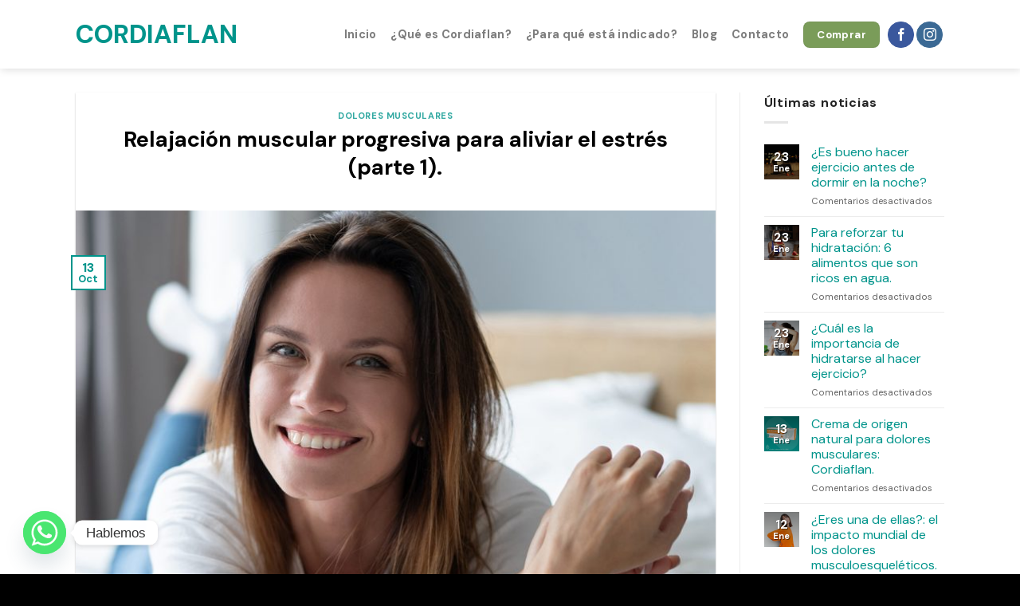

--- FILE ---
content_type: text/html; charset=UTF-8
request_url: https://cordiaflan.cl/relajacion-muscular-progresiva-para-aliviar-el-estres-parte-1/
body_size: 20649
content:
<!DOCTYPE html>
<!--[if IE 9 ]> <html lang="es" class="ie9 loading-site no-js"> <![endif]-->
<!--[if IE 8 ]> <html lang="es" class="ie8 loading-site no-js"> <![endif]-->
<!--[if (gte IE 9)|!(IE)]><!--><html lang="es" class="loading-site no-js"> <!--<![endif]-->
<head>
	<meta charset="UTF-8" />
	<link rel="profile" href="https://gmpg.org/xfn/11" />
	<link rel="pingback" href="https://cordiaflan.cl/xmlrpc.php" />

	<script>(function(html){html.className = html.className.replace(/\bno-js\b/,'js')})(document.documentElement);</script>
<meta name='robots' content='index, follow, max-image-preview:large, max-snippet:-1, max-video-preview:-1' />
<meta name="viewport" content="width=device-width, initial-scale=1, maximum-scale=1" />
	<!-- This site is optimized with the Yoast SEO plugin v26.8 - https://yoast.com/product/yoast-seo-wordpress/ -->
	<title>Relajación muscular progresiva para aliviar el estrés (parte 1). - Cordiaflan</title>
	<meta name="description" content="La técnica de relajación muscular progresiva puede ayudarte durante episodios de estrés y, de esta manera, prevenir o aliviar el dolor en tus músculos." />
	<link rel="canonical" href="https://cordiaflan.cl/relajacion-muscular-progresiva-para-aliviar-el-estres-parte-1/" />
	<meta property="og:locale" content="es_ES" />
	<meta property="og:type" content="article" />
	<meta property="og:title" content="Relajación muscular progresiva para aliviar el estrés (parte 1). - Cordiaflan" />
	<meta property="og:description" content="La técnica de relajación muscular progresiva puede ayudarte durante episodios de estrés y, de esta manera, prevenir o aliviar el dolor en tus músculos." />
	<meta property="og:url" content="https://cordiaflan.cl/relajacion-muscular-progresiva-para-aliviar-el-estres-parte-1/" />
	<meta property="og:site_name" content="Cordiaflan" />
	<meta property="article:published_time" content="2021-10-13T19:54:20+00:00" />
	<meta property="article:modified_time" content="2021-10-13T19:54:21+00:00" />
	<meta property="og:image" content="https://cordiaflan.cl/wp-content/uploads/2021/10/relajacion-muscular-progresiva-header.jpg" />
	<meta property="og:image:width" content="1080" />
	<meta property="og:image:height" content="1080" />
	<meta property="og:image:type" content="image/jpeg" />
	<meta name="author" content="dlozada" />
	<meta name="twitter:card" content="summary_large_image" />
	<meta name="twitter:label1" content="Escrito por" />
	<meta name="twitter:data1" content="dlozada" />
	<meta name="twitter:label2" content="Tiempo de lectura" />
	<meta name="twitter:data2" content="5 minutos" />
	<script type="application/ld+json" class="yoast-schema-graph">{"@context":"https://schema.org","@graph":[{"@type":"Article","@id":"https://cordiaflan.cl/relajacion-muscular-progresiva-para-aliviar-el-estres-parte-1/#article","isPartOf":{"@id":"https://cordiaflan.cl/relajacion-muscular-progresiva-para-aliviar-el-estres-parte-1/"},"author":{"name":"dlozada","@id":"https://cordiaflan.cl/#/schema/person/b9a4fa6ae5459248caa62b3155ce184c"},"headline":"Relajación muscular progresiva para aliviar el estrés (parte 1).","datePublished":"2021-10-13T19:54:20+00:00","dateModified":"2021-10-13T19:54:21+00:00","mainEntityOfPage":{"@id":"https://cordiaflan.cl/relajacion-muscular-progresiva-para-aliviar-el-estres-parte-1/"},"wordCount":838,"image":{"@id":"https://cordiaflan.cl/relajacion-muscular-progresiva-para-aliviar-el-estres-parte-1/#primaryimage"},"thumbnailUrl":"https://cordiaflan.cl/wp-content/uploads/2021/10/relajacion-muscular-progresiva-header.jpg","keywords":["cordiaflan","cordiaflan antiinflamatorio","cordiaflan crema antiinflamatoria","cordiaflan crema antiinflamatoria uso tópico","edmund jacobson","fqp","relajación muscular","relajación muscular de jacobson","relajación muscular progresiva","relajación muscular progresiva para la cara"],"articleSection":["Dolores musculares"],"inLanguage":"es"},{"@type":"WebPage","@id":"https://cordiaflan.cl/relajacion-muscular-progresiva-para-aliviar-el-estres-parte-1/","url":"https://cordiaflan.cl/relajacion-muscular-progresiva-para-aliviar-el-estres-parte-1/","name":"Relajación muscular progresiva para aliviar el estrés (parte 1). - Cordiaflan","isPartOf":{"@id":"https://cordiaflan.cl/#website"},"primaryImageOfPage":{"@id":"https://cordiaflan.cl/relajacion-muscular-progresiva-para-aliviar-el-estres-parte-1/#primaryimage"},"image":{"@id":"https://cordiaflan.cl/relajacion-muscular-progresiva-para-aliviar-el-estres-parte-1/#primaryimage"},"thumbnailUrl":"https://cordiaflan.cl/wp-content/uploads/2021/10/relajacion-muscular-progresiva-header.jpg","datePublished":"2021-10-13T19:54:20+00:00","dateModified":"2021-10-13T19:54:21+00:00","author":{"@id":"https://cordiaflan.cl/#/schema/person/b9a4fa6ae5459248caa62b3155ce184c"},"description":"La técnica de relajación muscular progresiva puede ayudarte durante episodios de estrés y, de esta manera, prevenir o aliviar el dolor en tus músculos.","breadcrumb":{"@id":"https://cordiaflan.cl/relajacion-muscular-progresiva-para-aliviar-el-estres-parte-1/#breadcrumb"},"inLanguage":"es","potentialAction":[{"@type":"ReadAction","target":["https://cordiaflan.cl/relajacion-muscular-progresiva-para-aliviar-el-estres-parte-1/"]}]},{"@type":"ImageObject","inLanguage":"es","@id":"https://cordiaflan.cl/relajacion-muscular-progresiva-para-aliviar-el-estres-parte-1/#primaryimage","url":"https://cordiaflan.cl/wp-content/uploads/2021/10/relajacion-muscular-progresiva-header.jpg","contentUrl":"https://cordiaflan.cl/wp-content/uploads/2021/10/relajacion-muscular-progresiva-header.jpg","width":1080,"height":1080,"caption":"relajacion muscular progresiva header"},{"@type":"BreadcrumbList","@id":"https://cordiaflan.cl/relajacion-muscular-progresiva-para-aliviar-el-estres-parte-1/#breadcrumb","itemListElement":[{"@type":"ListItem","position":1,"name":"Portada","item":"https://cordiaflan.cl/"},{"@type":"ListItem","position":2,"name":"Relajación muscular progresiva para aliviar el estrés (parte 1)."}]},{"@type":"WebSite","@id":"https://cordiaflan.cl/#website","url":"https://cordiaflan.cl/","name":"Cordiaflan","description":"Anti-inflamatorio","potentialAction":[{"@type":"SearchAction","target":{"@type":"EntryPoint","urlTemplate":"https://cordiaflan.cl/?s={search_term_string}"},"query-input":{"@type":"PropertyValueSpecification","valueRequired":true,"valueName":"search_term_string"}}],"inLanguage":"es"},{"@type":"Person","@id":"https://cordiaflan.cl/#/schema/person/b9a4fa6ae5459248caa62b3155ce184c","name":"dlozada","image":{"@type":"ImageObject","inLanguage":"es","@id":"https://cordiaflan.cl/#/schema/person/image/","url":"https://secure.gravatar.com/avatar/bdf802241d721e3ada2ef0d949f2e14f7f2c5d235c3d75ede4f6e055a4076f94?s=96&d=mm&r=g","contentUrl":"https://secure.gravatar.com/avatar/bdf802241d721e3ada2ef0d949f2e14f7f2c5d235c3d75ede4f6e055a4076f94?s=96&d=mm&r=g","caption":"dlozada"}}]}</script>
	<!-- / Yoast SEO plugin. -->


<link rel='dns-prefetch' href='//www.googletagmanager.com' />
<link rel='dns-prefetch' href='//fonts.googleapis.com' />
<link rel="alternate" type="application/rss+xml" title="Cordiaflan &raquo; Feed" href="https://cordiaflan.cl/feed/" />
<link rel="alternate" type="application/rss+xml" title="Cordiaflan &raquo; Feed de los comentarios" href="https://cordiaflan.cl/comments/feed/" />
<link rel="alternate" title="oEmbed (JSON)" type="application/json+oembed" href="https://cordiaflan.cl/wp-json/oembed/1.0/embed?url=https%3A%2F%2Fcordiaflan.cl%2Frelajacion-muscular-progresiva-para-aliviar-el-estres-parte-1%2F" />
<link rel="alternate" title="oEmbed (XML)" type="text/xml+oembed" href="https://cordiaflan.cl/wp-json/oembed/1.0/embed?url=https%3A%2F%2Fcordiaflan.cl%2Frelajacion-muscular-progresiva-para-aliviar-el-estres-parte-1%2F&#038;format=xml" />
<style id='wp-img-auto-sizes-contain-inline-css' type='text/css'>
img:is([sizes=auto i],[sizes^="auto," i]){contain-intrinsic-size:3000px 1500px}
/*# sourceURL=wp-img-auto-sizes-contain-inline-css */
</style>
<link rel='stylesheet' id='gs-swiper-css' href='https://cordiaflan.cl/wp-content/plugins/gs-logo-slider/assets/libs/swiper-js/swiper.min.css?ver=3.8.2' type='text/css' media='all' />
<link rel='stylesheet' id='gs-tippyjs-css' href='https://cordiaflan.cl/wp-content/plugins/gs-logo-slider/assets/libs/tippyjs/tippy.css?ver=3.8.2' type='text/css' media='all' />
<link rel='stylesheet' id='gs-logo-public-css' href='https://cordiaflan.cl/wp-content/plugins/gs-logo-slider/assets/css/gs-logo.min.css?ver=3.8.2' type='text/css' media='all' />
<style id='wp-emoji-styles-inline-css' type='text/css'>

	img.wp-smiley, img.emoji {
		display: inline !important;
		border: none !important;
		box-shadow: none !important;
		height: 1em !important;
		width: 1em !important;
		margin: 0 0.07em !important;
		vertical-align: -0.1em !important;
		background: none !important;
		padding: 0 !important;
	}
/*# sourceURL=wp-emoji-styles-inline-css */
</style>
<style id='wp-block-library-inline-css' type='text/css'>
:root{--wp-block-synced-color:#7a00df;--wp-block-synced-color--rgb:122,0,223;--wp-bound-block-color:var(--wp-block-synced-color);--wp-editor-canvas-background:#ddd;--wp-admin-theme-color:#007cba;--wp-admin-theme-color--rgb:0,124,186;--wp-admin-theme-color-darker-10:#006ba1;--wp-admin-theme-color-darker-10--rgb:0,107,160.5;--wp-admin-theme-color-darker-20:#005a87;--wp-admin-theme-color-darker-20--rgb:0,90,135;--wp-admin-border-width-focus:2px}@media (min-resolution:192dpi){:root{--wp-admin-border-width-focus:1.5px}}.wp-element-button{cursor:pointer}:root .has-very-light-gray-background-color{background-color:#eee}:root .has-very-dark-gray-background-color{background-color:#313131}:root .has-very-light-gray-color{color:#eee}:root .has-very-dark-gray-color{color:#313131}:root .has-vivid-green-cyan-to-vivid-cyan-blue-gradient-background{background:linear-gradient(135deg,#00d084,#0693e3)}:root .has-purple-crush-gradient-background{background:linear-gradient(135deg,#34e2e4,#4721fb 50%,#ab1dfe)}:root .has-hazy-dawn-gradient-background{background:linear-gradient(135deg,#faaca8,#dad0ec)}:root .has-subdued-olive-gradient-background{background:linear-gradient(135deg,#fafae1,#67a671)}:root .has-atomic-cream-gradient-background{background:linear-gradient(135deg,#fdd79a,#004a59)}:root .has-nightshade-gradient-background{background:linear-gradient(135deg,#330968,#31cdcf)}:root .has-midnight-gradient-background{background:linear-gradient(135deg,#020381,#2874fc)}:root{--wp--preset--font-size--normal:16px;--wp--preset--font-size--huge:42px}.has-regular-font-size{font-size:1em}.has-larger-font-size{font-size:2.625em}.has-normal-font-size{font-size:var(--wp--preset--font-size--normal)}.has-huge-font-size{font-size:var(--wp--preset--font-size--huge)}.has-text-align-center{text-align:center}.has-text-align-left{text-align:left}.has-text-align-right{text-align:right}.has-fit-text{white-space:nowrap!important}#end-resizable-editor-section{display:none}.aligncenter{clear:both}.items-justified-left{justify-content:flex-start}.items-justified-center{justify-content:center}.items-justified-right{justify-content:flex-end}.items-justified-space-between{justify-content:space-between}.screen-reader-text{border:0;clip-path:inset(50%);height:1px;margin:-1px;overflow:hidden;padding:0;position:absolute;width:1px;word-wrap:normal!important}.screen-reader-text:focus{background-color:#ddd;clip-path:none;color:#444;display:block;font-size:1em;height:auto;left:5px;line-height:normal;padding:15px 23px 14px;text-decoration:none;top:5px;width:auto;z-index:100000}html :where(.has-border-color){border-style:solid}html :where([style*=border-top-color]){border-top-style:solid}html :where([style*=border-right-color]){border-right-style:solid}html :where([style*=border-bottom-color]){border-bottom-style:solid}html :where([style*=border-left-color]){border-left-style:solid}html :where([style*=border-width]){border-style:solid}html :where([style*=border-top-width]){border-top-style:solid}html :where([style*=border-right-width]){border-right-style:solid}html :where([style*=border-bottom-width]){border-bottom-style:solid}html :where([style*=border-left-width]){border-left-style:solid}html :where(img[class*=wp-image-]){height:auto;max-width:100%}:where(figure){margin:0 0 1em}html :where(.is-position-sticky){--wp-admin--admin-bar--position-offset:var(--wp-admin--admin-bar--height,0px)}@media screen and (max-width:600px){html :where(.is-position-sticky){--wp-admin--admin-bar--position-offset:0px}}

/*# sourceURL=wp-block-library-inline-css */
</style><style id='wp-block-heading-inline-css' type='text/css'>
h1:where(.wp-block-heading).has-background,h2:where(.wp-block-heading).has-background,h3:where(.wp-block-heading).has-background,h4:where(.wp-block-heading).has-background,h5:where(.wp-block-heading).has-background,h6:where(.wp-block-heading).has-background{padding:1.25em 2.375em}h1.has-text-align-left[style*=writing-mode]:where([style*=vertical-lr]),h1.has-text-align-right[style*=writing-mode]:where([style*=vertical-rl]),h2.has-text-align-left[style*=writing-mode]:where([style*=vertical-lr]),h2.has-text-align-right[style*=writing-mode]:where([style*=vertical-rl]),h3.has-text-align-left[style*=writing-mode]:where([style*=vertical-lr]),h3.has-text-align-right[style*=writing-mode]:where([style*=vertical-rl]),h4.has-text-align-left[style*=writing-mode]:where([style*=vertical-lr]),h4.has-text-align-right[style*=writing-mode]:where([style*=vertical-rl]),h5.has-text-align-left[style*=writing-mode]:where([style*=vertical-lr]),h5.has-text-align-right[style*=writing-mode]:where([style*=vertical-rl]),h6.has-text-align-left[style*=writing-mode]:where([style*=vertical-lr]),h6.has-text-align-right[style*=writing-mode]:where([style*=vertical-rl]){rotate:180deg}
/*# sourceURL=https://cordiaflan.cl/wp-includes/blocks/heading/style.min.css */
</style>
<style id='wp-block-image-inline-css' type='text/css'>
.wp-block-image>a,.wp-block-image>figure>a{display:inline-block}.wp-block-image img{box-sizing:border-box;height:auto;max-width:100%;vertical-align:bottom}@media not (prefers-reduced-motion){.wp-block-image img.hide{visibility:hidden}.wp-block-image img.show{animation:show-content-image .4s}}.wp-block-image[style*=border-radius] img,.wp-block-image[style*=border-radius]>a{border-radius:inherit}.wp-block-image.has-custom-border img{box-sizing:border-box}.wp-block-image.aligncenter{text-align:center}.wp-block-image.alignfull>a,.wp-block-image.alignwide>a{width:100%}.wp-block-image.alignfull img,.wp-block-image.alignwide img{height:auto;width:100%}.wp-block-image .aligncenter,.wp-block-image .alignleft,.wp-block-image .alignright,.wp-block-image.aligncenter,.wp-block-image.alignleft,.wp-block-image.alignright{display:table}.wp-block-image .aligncenter>figcaption,.wp-block-image .alignleft>figcaption,.wp-block-image .alignright>figcaption,.wp-block-image.aligncenter>figcaption,.wp-block-image.alignleft>figcaption,.wp-block-image.alignright>figcaption{caption-side:bottom;display:table-caption}.wp-block-image .alignleft{float:left;margin:.5em 1em .5em 0}.wp-block-image .alignright{float:right;margin:.5em 0 .5em 1em}.wp-block-image .aligncenter{margin-left:auto;margin-right:auto}.wp-block-image :where(figcaption){margin-bottom:1em;margin-top:.5em}.wp-block-image.is-style-circle-mask img{border-radius:9999px}@supports ((-webkit-mask-image:none) or (mask-image:none)) or (-webkit-mask-image:none){.wp-block-image.is-style-circle-mask img{border-radius:0;-webkit-mask-image:url('data:image/svg+xml;utf8,<svg viewBox="0 0 100 100" xmlns="http://www.w3.org/2000/svg"><circle cx="50" cy="50" r="50"/></svg>');mask-image:url('data:image/svg+xml;utf8,<svg viewBox="0 0 100 100" xmlns="http://www.w3.org/2000/svg"><circle cx="50" cy="50" r="50"/></svg>');mask-mode:alpha;-webkit-mask-position:center;mask-position:center;-webkit-mask-repeat:no-repeat;mask-repeat:no-repeat;-webkit-mask-size:contain;mask-size:contain}}:root :where(.wp-block-image.is-style-rounded img,.wp-block-image .is-style-rounded img){border-radius:9999px}.wp-block-image figure{margin:0}.wp-lightbox-container{display:flex;flex-direction:column;position:relative}.wp-lightbox-container img{cursor:zoom-in}.wp-lightbox-container img:hover+button{opacity:1}.wp-lightbox-container button{align-items:center;backdrop-filter:blur(16px) saturate(180%);background-color:#5a5a5a40;border:none;border-radius:4px;cursor:zoom-in;display:flex;height:20px;justify-content:center;opacity:0;padding:0;position:absolute;right:16px;text-align:center;top:16px;width:20px;z-index:100}@media not (prefers-reduced-motion){.wp-lightbox-container button{transition:opacity .2s ease}}.wp-lightbox-container button:focus-visible{outline:3px auto #5a5a5a40;outline:3px auto -webkit-focus-ring-color;outline-offset:3px}.wp-lightbox-container button:hover{cursor:pointer;opacity:1}.wp-lightbox-container button:focus{opacity:1}.wp-lightbox-container button:focus,.wp-lightbox-container button:hover,.wp-lightbox-container button:not(:hover):not(:active):not(.has-background){background-color:#5a5a5a40;border:none}.wp-lightbox-overlay{box-sizing:border-box;cursor:zoom-out;height:100vh;left:0;overflow:hidden;position:fixed;top:0;visibility:hidden;width:100%;z-index:100000}.wp-lightbox-overlay .close-button{align-items:center;cursor:pointer;display:flex;justify-content:center;min-height:40px;min-width:40px;padding:0;position:absolute;right:calc(env(safe-area-inset-right) + 16px);top:calc(env(safe-area-inset-top) + 16px);z-index:5000000}.wp-lightbox-overlay .close-button:focus,.wp-lightbox-overlay .close-button:hover,.wp-lightbox-overlay .close-button:not(:hover):not(:active):not(.has-background){background:none;border:none}.wp-lightbox-overlay .lightbox-image-container{height:var(--wp--lightbox-container-height);left:50%;overflow:hidden;position:absolute;top:50%;transform:translate(-50%,-50%);transform-origin:top left;width:var(--wp--lightbox-container-width);z-index:9999999999}.wp-lightbox-overlay .wp-block-image{align-items:center;box-sizing:border-box;display:flex;height:100%;justify-content:center;margin:0;position:relative;transform-origin:0 0;width:100%;z-index:3000000}.wp-lightbox-overlay .wp-block-image img{height:var(--wp--lightbox-image-height);min-height:var(--wp--lightbox-image-height);min-width:var(--wp--lightbox-image-width);width:var(--wp--lightbox-image-width)}.wp-lightbox-overlay .wp-block-image figcaption{display:none}.wp-lightbox-overlay button{background:none;border:none}.wp-lightbox-overlay .scrim{background-color:#fff;height:100%;opacity:.9;position:absolute;width:100%;z-index:2000000}.wp-lightbox-overlay.active{visibility:visible}@media not (prefers-reduced-motion){.wp-lightbox-overlay.active{animation:turn-on-visibility .25s both}.wp-lightbox-overlay.active img{animation:turn-on-visibility .35s both}.wp-lightbox-overlay.show-closing-animation:not(.active){animation:turn-off-visibility .35s both}.wp-lightbox-overlay.show-closing-animation:not(.active) img{animation:turn-off-visibility .25s both}.wp-lightbox-overlay.zoom.active{animation:none;opacity:1;visibility:visible}.wp-lightbox-overlay.zoom.active .lightbox-image-container{animation:lightbox-zoom-in .4s}.wp-lightbox-overlay.zoom.active .lightbox-image-container img{animation:none}.wp-lightbox-overlay.zoom.active .scrim{animation:turn-on-visibility .4s forwards}.wp-lightbox-overlay.zoom.show-closing-animation:not(.active){animation:none}.wp-lightbox-overlay.zoom.show-closing-animation:not(.active) .lightbox-image-container{animation:lightbox-zoom-out .4s}.wp-lightbox-overlay.zoom.show-closing-animation:not(.active) .lightbox-image-container img{animation:none}.wp-lightbox-overlay.zoom.show-closing-animation:not(.active) .scrim{animation:turn-off-visibility .4s forwards}}@keyframes show-content-image{0%{visibility:hidden}99%{visibility:hidden}to{visibility:visible}}@keyframes turn-on-visibility{0%{opacity:0}to{opacity:1}}@keyframes turn-off-visibility{0%{opacity:1;visibility:visible}99%{opacity:0;visibility:visible}to{opacity:0;visibility:hidden}}@keyframes lightbox-zoom-in{0%{transform:translate(calc((-100vw + var(--wp--lightbox-scrollbar-width))/2 + var(--wp--lightbox-initial-left-position)),calc(-50vh + var(--wp--lightbox-initial-top-position))) scale(var(--wp--lightbox-scale))}to{transform:translate(-50%,-50%) scale(1)}}@keyframes lightbox-zoom-out{0%{transform:translate(-50%,-50%) scale(1);visibility:visible}99%{visibility:visible}to{transform:translate(calc((-100vw + var(--wp--lightbox-scrollbar-width))/2 + var(--wp--lightbox-initial-left-position)),calc(-50vh + var(--wp--lightbox-initial-top-position))) scale(var(--wp--lightbox-scale));visibility:hidden}}
/*# sourceURL=https://cordiaflan.cl/wp-includes/blocks/image/style.min.css */
</style>
<style id='wp-block-list-inline-css' type='text/css'>
ol,ul{box-sizing:border-box}:root :where(.wp-block-list.has-background){padding:1.25em 2.375em}
/*# sourceURL=https://cordiaflan.cl/wp-includes/blocks/list/style.min.css */
</style>
<style id='wp-block-paragraph-inline-css' type='text/css'>
.is-small-text{font-size:.875em}.is-regular-text{font-size:1em}.is-large-text{font-size:2.25em}.is-larger-text{font-size:3em}.has-drop-cap:not(:focus):first-letter{float:left;font-size:8.4em;font-style:normal;font-weight:100;line-height:.68;margin:.05em .1em 0 0;text-transform:uppercase}body.rtl .has-drop-cap:not(:focus):first-letter{float:none;margin-left:.1em}p.has-drop-cap.has-background{overflow:hidden}:root :where(p.has-background){padding:1.25em 2.375em}:where(p.has-text-color:not(.has-link-color)) a{color:inherit}p.has-text-align-left[style*="writing-mode:vertical-lr"],p.has-text-align-right[style*="writing-mode:vertical-rl"]{rotate:180deg}
/*# sourceURL=https://cordiaflan.cl/wp-includes/blocks/paragraph/style.min.css */
</style>
<style id='wp-block-quote-inline-css' type='text/css'>
.wp-block-quote{box-sizing:border-box;overflow-wrap:break-word}.wp-block-quote.is-large:where(:not(.is-style-plain)),.wp-block-quote.is-style-large:where(:not(.is-style-plain)){margin-bottom:1em;padding:0 1em}.wp-block-quote.is-large:where(:not(.is-style-plain)) p,.wp-block-quote.is-style-large:where(:not(.is-style-plain)) p{font-size:1.5em;font-style:italic;line-height:1.6}.wp-block-quote.is-large:where(:not(.is-style-plain)) cite,.wp-block-quote.is-large:where(:not(.is-style-plain)) footer,.wp-block-quote.is-style-large:where(:not(.is-style-plain)) cite,.wp-block-quote.is-style-large:where(:not(.is-style-plain)) footer{font-size:1.125em;text-align:right}.wp-block-quote>cite{display:block}
/*# sourceURL=https://cordiaflan.cl/wp-includes/blocks/quote/style.min.css */
</style>
<style id='wp-block-separator-inline-css' type='text/css'>
@charset "UTF-8";.wp-block-separator{border:none;border-top:2px solid}:root :where(.wp-block-separator.is-style-dots){height:auto;line-height:1;text-align:center}:root :where(.wp-block-separator.is-style-dots):before{color:currentColor;content:"···";font-family:serif;font-size:1.5em;letter-spacing:2em;padding-left:2em}.wp-block-separator.is-style-dots{background:none!important;border:none!important}
/*# sourceURL=https://cordiaflan.cl/wp-includes/blocks/separator/style.min.css */
</style>
<style id='global-styles-inline-css' type='text/css'>
:root{--wp--preset--aspect-ratio--square: 1;--wp--preset--aspect-ratio--4-3: 4/3;--wp--preset--aspect-ratio--3-4: 3/4;--wp--preset--aspect-ratio--3-2: 3/2;--wp--preset--aspect-ratio--2-3: 2/3;--wp--preset--aspect-ratio--16-9: 16/9;--wp--preset--aspect-ratio--9-16: 9/16;--wp--preset--color--black: #000000;--wp--preset--color--cyan-bluish-gray: #abb8c3;--wp--preset--color--white: #ffffff;--wp--preset--color--pale-pink: #f78da7;--wp--preset--color--vivid-red: #cf2e2e;--wp--preset--color--luminous-vivid-orange: #ff6900;--wp--preset--color--luminous-vivid-amber: #fcb900;--wp--preset--color--light-green-cyan: #7bdcb5;--wp--preset--color--vivid-green-cyan: #00d084;--wp--preset--color--pale-cyan-blue: #8ed1fc;--wp--preset--color--vivid-cyan-blue: #0693e3;--wp--preset--color--vivid-purple: #9b51e0;--wp--preset--gradient--vivid-cyan-blue-to-vivid-purple: linear-gradient(135deg,rgb(6,147,227) 0%,rgb(155,81,224) 100%);--wp--preset--gradient--light-green-cyan-to-vivid-green-cyan: linear-gradient(135deg,rgb(122,220,180) 0%,rgb(0,208,130) 100%);--wp--preset--gradient--luminous-vivid-amber-to-luminous-vivid-orange: linear-gradient(135deg,rgb(252,185,0) 0%,rgb(255,105,0) 100%);--wp--preset--gradient--luminous-vivid-orange-to-vivid-red: linear-gradient(135deg,rgb(255,105,0) 0%,rgb(207,46,46) 100%);--wp--preset--gradient--very-light-gray-to-cyan-bluish-gray: linear-gradient(135deg,rgb(238,238,238) 0%,rgb(169,184,195) 100%);--wp--preset--gradient--cool-to-warm-spectrum: linear-gradient(135deg,rgb(74,234,220) 0%,rgb(151,120,209) 20%,rgb(207,42,186) 40%,rgb(238,44,130) 60%,rgb(251,105,98) 80%,rgb(254,248,76) 100%);--wp--preset--gradient--blush-light-purple: linear-gradient(135deg,rgb(255,206,236) 0%,rgb(152,150,240) 100%);--wp--preset--gradient--blush-bordeaux: linear-gradient(135deg,rgb(254,205,165) 0%,rgb(254,45,45) 50%,rgb(107,0,62) 100%);--wp--preset--gradient--luminous-dusk: linear-gradient(135deg,rgb(255,203,112) 0%,rgb(199,81,192) 50%,rgb(65,88,208) 100%);--wp--preset--gradient--pale-ocean: linear-gradient(135deg,rgb(255,245,203) 0%,rgb(182,227,212) 50%,rgb(51,167,181) 100%);--wp--preset--gradient--electric-grass: linear-gradient(135deg,rgb(202,248,128) 0%,rgb(113,206,126) 100%);--wp--preset--gradient--midnight: linear-gradient(135deg,rgb(2,3,129) 0%,rgb(40,116,252) 100%);--wp--preset--font-size--small: 13px;--wp--preset--font-size--medium: 20px;--wp--preset--font-size--large: 36px;--wp--preset--font-size--x-large: 42px;--wp--preset--spacing--20: 0.44rem;--wp--preset--spacing--30: 0.67rem;--wp--preset--spacing--40: 1rem;--wp--preset--spacing--50: 1.5rem;--wp--preset--spacing--60: 2.25rem;--wp--preset--spacing--70: 3.38rem;--wp--preset--spacing--80: 5.06rem;--wp--preset--shadow--natural: 6px 6px 9px rgba(0, 0, 0, 0.2);--wp--preset--shadow--deep: 12px 12px 50px rgba(0, 0, 0, 0.4);--wp--preset--shadow--sharp: 6px 6px 0px rgba(0, 0, 0, 0.2);--wp--preset--shadow--outlined: 6px 6px 0px -3px rgb(255, 255, 255), 6px 6px rgb(0, 0, 0);--wp--preset--shadow--crisp: 6px 6px 0px rgb(0, 0, 0);}:where(.is-layout-flex){gap: 0.5em;}:where(.is-layout-grid){gap: 0.5em;}body .is-layout-flex{display: flex;}.is-layout-flex{flex-wrap: wrap;align-items: center;}.is-layout-flex > :is(*, div){margin: 0;}body .is-layout-grid{display: grid;}.is-layout-grid > :is(*, div){margin: 0;}:where(.wp-block-columns.is-layout-flex){gap: 2em;}:where(.wp-block-columns.is-layout-grid){gap: 2em;}:where(.wp-block-post-template.is-layout-flex){gap: 1.25em;}:where(.wp-block-post-template.is-layout-grid){gap: 1.25em;}.has-black-color{color: var(--wp--preset--color--black) !important;}.has-cyan-bluish-gray-color{color: var(--wp--preset--color--cyan-bluish-gray) !important;}.has-white-color{color: var(--wp--preset--color--white) !important;}.has-pale-pink-color{color: var(--wp--preset--color--pale-pink) !important;}.has-vivid-red-color{color: var(--wp--preset--color--vivid-red) !important;}.has-luminous-vivid-orange-color{color: var(--wp--preset--color--luminous-vivid-orange) !important;}.has-luminous-vivid-amber-color{color: var(--wp--preset--color--luminous-vivid-amber) !important;}.has-light-green-cyan-color{color: var(--wp--preset--color--light-green-cyan) !important;}.has-vivid-green-cyan-color{color: var(--wp--preset--color--vivid-green-cyan) !important;}.has-pale-cyan-blue-color{color: var(--wp--preset--color--pale-cyan-blue) !important;}.has-vivid-cyan-blue-color{color: var(--wp--preset--color--vivid-cyan-blue) !important;}.has-vivid-purple-color{color: var(--wp--preset--color--vivid-purple) !important;}.has-black-background-color{background-color: var(--wp--preset--color--black) !important;}.has-cyan-bluish-gray-background-color{background-color: var(--wp--preset--color--cyan-bluish-gray) !important;}.has-white-background-color{background-color: var(--wp--preset--color--white) !important;}.has-pale-pink-background-color{background-color: var(--wp--preset--color--pale-pink) !important;}.has-vivid-red-background-color{background-color: var(--wp--preset--color--vivid-red) !important;}.has-luminous-vivid-orange-background-color{background-color: var(--wp--preset--color--luminous-vivid-orange) !important;}.has-luminous-vivid-amber-background-color{background-color: var(--wp--preset--color--luminous-vivid-amber) !important;}.has-light-green-cyan-background-color{background-color: var(--wp--preset--color--light-green-cyan) !important;}.has-vivid-green-cyan-background-color{background-color: var(--wp--preset--color--vivid-green-cyan) !important;}.has-pale-cyan-blue-background-color{background-color: var(--wp--preset--color--pale-cyan-blue) !important;}.has-vivid-cyan-blue-background-color{background-color: var(--wp--preset--color--vivid-cyan-blue) !important;}.has-vivid-purple-background-color{background-color: var(--wp--preset--color--vivid-purple) !important;}.has-black-border-color{border-color: var(--wp--preset--color--black) !important;}.has-cyan-bluish-gray-border-color{border-color: var(--wp--preset--color--cyan-bluish-gray) !important;}.has-white-border-color{border-color: var(--wp--preset--color--white) !important;}.has-pale-pink-border-color{border-color: var(--wp--preset--color--pale-pink) !important;}.has-vivid-red-border-color{border-color: var(--wp--preset--color--vivid-red) !important;}.has-luminous-vivid-orange-border-color{border-color: var(--wp--preset--color--luminous-vivid-orange) !important;}.has-luminous-vivid-amber-border-color{border-color: var(--wp--preset--color--luminous-vivid-amber) !important;}.has-light-green-cyan-border-color{border-color: var(--wp--preset--color--light-green-cyan) !important;}.has-vivid-green-cyan-border-color{border-color: var(--wp--preset--color--vivid-green-cyan) !important;}.has-pale-cyan-blue-border-color{border-color: var(--wp--preset--color--pale-cyan-blue) !important;}.has-vivid-cyan-blue-border-color{border-color: var(--wp--preset--color--vivid-cyan-blue) !important;}.has-vivid-purple-border-color{border-color: var(--wp--preset--color--vivid-purple) !important;}.has-vivid-cyan-blue-to-vivid-purple-gradient-background{background: var(--wp--preset--gradient--vivid-cyan-blue-to-vivid-purple) !important;}.has-light-green-cyan-to-vivid-green-cyan-gradient-background{background: var(--wp--preset--gradient--light-green-cyan-to-vivid-green-cyan) !important;}.has-luminous-vivid-amber-to-luminous-vivid-orange-gradient-background{background: var(--wp--preset--gradient--luminous-vivid-amber-to-luminous-vivid-orange) !important;}.has-luminous-vivid-orange-to-vivid-red-gradient-background{background: var(--wp--preset--gradient--luminous-vivid-orange-to-vivid-red) !important;}.has-very-light-gray-to-cyan-bluish-gray-gradient-background{background: var(--wp--preset--gradient--very-light-gray-to-cyan-bluish-gray) !important;}.has-cool-to-warm-spectrum-gradient-background{background: var(--wp--preset--gradient--cool-to-warm-spectrum) !important;}.has-blush-light-purple-gradient-background{background: var(--wp--preset--gradient--blush-light-purple) !important;}.has-blush-bordeaux-gradient-background{background: var(--wp--preset--gradient--blush-bordeaux) !important;}.has-luminous-dusk-gradient-background{background: var(--wp--preset--gradient--luminous-dusk) !important;}.has-pale-ocean-gradient-background{background: var(--wp--preset--gradient--pale-ocean) !important;}.has-electric-grass-gradient-background{background: var(--wp--preset--gradient--electric-grass) !important;}.has-midnight-gradient-background{background: var(--wp--preset--gradient--midnight) !important;}.has-small-font-size{font-size: var(--wp--preset--font-size--small) !important;}.has-medium-font-size{font-size: var(--wp--preset--font-size--medium) !important;}.has-large-font-size{font-size: var(--wp--preset--font-size--large) !important;}.has-x-large-font-size{font-size: var(--wp--preset--font-size--x-large) !important;}
/*# sourceURL=global-styles-inline-css */
</style>

<style id='classic-theme-styles-inline-css' type='text/css'>
/*! This file is auto-generated */
.wp-block-button__link{color:#fff;background-color:#32373c;border-radius:9999px;box-shadow:none;text-decoration:none;padding:calc(.667em + 2px) calc(1.333em + 2px);font-size:1.125em}.wp-block-file__button{background:#32373c;color:#fff;text-decoration:none}
/*# sourceURL=/wp-includes/css/classic-themes.min.css */
</style>
<link rel='stylesheet' id='contact-form-7-css' href='https://cordiaflan.cl/wp-content/plugins/contact-form-7/includes/css/styles.css?ver=6.1.4' type='text/css' media='all' />
<link rel='stylesheet' id='flatsome-icons-css' href='https://cordiaflan.cl/wp-content/themes/flatsome/assets/css/fl-icons.css?ver=3.12' type='text/css' media='all' />
<link rel='stylesheet' id='chaty-front-css-css' href='https://cordiaflan.cl/wp-content/plugins/chaty/css/chaty-front.min.css?ver=3.5.11738175702' type='text/css' media='all' />
<link rel='stylesheet' id='flatsome-main-css' href='https://cordiaflan.cl/wp-content/themes/flatsome/assets/css/flatsome.css?ver=3.13.2' type='text/css' media='all' />
<link rel='stylesheet' id='flatsome-style-css' href='https://cordiaflan.cl/wp-content/themes/flatsome/style.css?ver=3.13.2' type='text/css' media='all' />
<link rel='stylesheet' id='flatsome-googlefonts-css' href='//fonts.googleapis.com/css?family=DM+Sans%3Aregular%2Cregular%2Cregular%2C700%7CDancing+Script%3Aregular%2C400&#038;display=swap&#038;ver=3.9' type='text/css' media='all' />
<script type="text/javascript" src="https://cordiaflan.cl/wp-includes/js/jquery/jquery.min.js?ver=3.7.1" id="jquery-core-js"></script>
<script type="text/javascript" src="https://cordiaflan.cl/wp-includes/js/jquery/jquery-migrate.min.js?ver=3.4.1" id="jquery-migrate-js"></script>

<!-- Fragmento de código de la etiqueta de Google (gtag.js) añadida por Site Kit -->
<!-- Fragmento de código de Google Analytics añadido por Site Kit -->
<script type="text/javascript" src="https://www.googletagmanager.com/gtag/js?id=GT-TXZWDH9" id="google_gtagjs-js" async></script>
<script type="text/javascript" id="google_gtagjs-js-after">
/* <![CDATA[ */
window.dataLayer = window.dataLayer || [];function gtag(){dataLayer.push(arguments);}
gtag("set","linker",{"domains":["cordiaflan.cl"]});
gtag("js", new Date());
gtag("set", "developer_id.dZTNiMT", true);
gtag("config", "GT-TXZWDH9");
//# sourceURL=google_gtagjs-js-after
/* ]]> */
</script>
<link rel="https://api.w.org/" href="https://cordiaflan.cl/wp-json/" /><link rel="alternate" title="JSON" type="application/json" href="https://cordiaflan.cl/wp-json/wp/v2/posts/261" /><link rel="EditURI" type="application/rsd+xml" title="RSD" href="https://cordiaflan.cl/xmlrpc.php?rsd" />
<meta name="generator" content="WordPress 6.9" />
<link rel='shortlink' href='https://cordiaflan.cl/?p=261' />
<meta name="generator" content="Site Kit by Google 1.170.0" /><style>.bg{opacity: 0; transition: opacity 1s; -webkit-transition: opacity 1s;} .bg-loaded{opacity: 1;}</style><!--[if IE]><link rel="stylesheet" type="text/css" href="https://cordiaflan.cl/wp-content/themes/flatsome/assets/css/ie-fallback.css"><script src="//cdnjs.cloudflare.com/ajax/libs/html5shiv/3.6.1/html5shiv.js"></script><script>var head = document.getElementsByTagName('head')[0],style = document.createElement('style');style.type = 'text/css';style.styleSheet.cssText = ':before,:after{content:none !important';head.appendChild(style);setTimeout(function(){head.removeChild(style);}, 0);</script><script src="https://cordiaflan.cl/wp-content/themes/flatsome/assets/libs/ie-flexibility.js"></script><![endif]--><!-- Facebook Pixel Code -->
<script>
!function(f,b,e,v,n,t,s)
{if(f.fbq)return;n=f.fbq=function(){n.callMethod?
n.callMethod.apply(n,arguments):n.queue.push(arguments)};
if(!f._fbq)f._fbq=n;n.push=n;n.loaded=!0;n.version='2.0';
n.queue=[];t=b.createElement(e);t.async=!0;
t.src=v;s=b.getElementsByTagName(e)[0];
s.parentNode.insertBefore(t,s)}(window,document,'script',
'https://connect.facebook.net/en_US/fbevents.js');
 fbq('init', '343000580209123'); 
fbq('track', 'PageView');
</script>
<noscript>
 <img height="1" width="1" 
src="https://www.facebook.com/tr?id=343000580209123&ev=PageView
&noscript=1"/>
</noscript>
<!-- End Facebook Pixel Code -->
<!-- Start of fqphelp Zendesk Widget script -->
<script id="ze-snippet" src="https://static.zdassets.com/ekr/snippet.js?key=506367ae-0053-455c-9571-ed514e83a943"> </script>
<!-- End of fqphelp Zendesk Widget script -->

<!-- Google Tag Manager -->
<script>(function(w,d,s,l,i){w[l]=w[l]||[];w[l].push({'gtm.start':
new Date().getTime(),event:'gtm.js'});var f=d.getElementsByTagName(s)[0],
j=d.createElement(s),dl=l!='dataLayer'?'&l='+l:'';j.async=true;j.src=
'https://www.googletagmanager.com/gtm.js?id='+i+dl;f.parentNode.insertBefore(j,f);
})(window,document,'script','dataLayer','GTM-WTX9ZSL');</script>
<!-- End Google Tag Manager -->

<!-- Google Tag Manager (noscript) -->
<noscript><iframe src="https://www.googletagmanager.com/ns.html?id=GTM-WTX9ZSL"
height="0" width="0" style="display:none;visibility:hidden"></iframe></noscript>
<!-- End Google Tag Manager (noscript) -->
<!-- Fragmento de código de Google Tag Manager añadido por Site Kit -->
<script type="text/javascript">
/* <![CDATA[ */

			( function( w, d, s, l, i ) {
				w[l] = w[l] || [];
				w[l].push( {'gtm.start': new Date().getTime(), event: 'gtm.js'} );
				var f = d.getElementsByTagName( s )[0],
					j = d.createElement( s ), dl = l != 'dataLayer' ? '&l=' + l : '';
				j.async = true;
				j.src = 'https://www.googletagmanager.com/gtm.js?id=' + i + dl;
				f.parentNode.insertBefore( j, f );
			} )( window, document, 'script', 'dataLayer', 'GTM-WJ3C7QT' );
			
/* ]]> */
</script>

<!-- Final del fragmento de código de Google Tag Manager añadido por Site Kit -->
<link rel="icon" href="https://cordiaflan.cl/wp-content/uploads/2021/04/cropped-ESTUCHE-CORDIAFLAN-1-copia-32x32.png" sizes="32x32" />
<link rel="icon" href="https://cordiaflan.cl/wp-content/uploads/2021/04/cropped-ESTUCHE-CORDIAFLAN-1-copia-192x192.png" sizes="192x192" />
<link rel="apple-touch-icon" href="https://cordiaflan.cl/wp-content/uploads/2021/04/cropped-ESTUCHE-CORDIAFLAN-1-copia-180x180.png" />
<meta name="msapplication-TileImage" content="https://cordiaflan.cl/wp-content/uploads/2021/04/cropped-ESTUCHE-CORDIAFLAN-1-copia-270x270.png" />
<style id="custom-css" type="text/css">:root {--primary-color: #00948b;}.full-width .ubermenu-nav, .container, .row{max-width: 1120px}.row.row-collapse{max-width: 1090px}.row.row-small{max-width: 1112.5px}.row.row-large{max-width: 1150px}.header-main{height: 86px}#logo img{max-height: 86px}#logo{width:200px;}.header-bottom{min-height: 55px}.header-top{min-height: 30px}.transparent .header-main{height: 90px}.transparent #logo img{max-height: 90px}.has-transparent + .page-title:first-of-type,.has-transparent + #main > .page-title,.has-transparent + #main > div > .page-title,.has-transparent + #main .page-header-wrapper:first-of-type .page-title{padding-top: 90px;}.header.show-on-scroll,.stuck .header-main{height:70px!important}.stuck #logo img{max-height: 70px!important}.header-bg-color, .header-wrapper {background-color: rgba(255,255,255,0.89)}.header-bottom {background-color: #f1f1f1}.header-main .nav > li > a{line-height: 16px }.stuck .header-main .nav > li > a{line-height: 50px }@media (max-width: 549px) {.header-main{height: 70px}#logo img{max-height: 70px}}/* Color */.accordion-title.active, .has-icon-bg .icon .icon-inner,.logo a, .primary.is-underline, .primary.is-link, .badge-outline .badge-inner, .nav-outline > li.active> a,.nav-outline >li.active > a, .cart-icon strong,[data-color='primary'], .is-outline.primary{color: #00948b;}/* Color !important */[data-text-color="primary"]{color: #00948b!important;}/* Background Color */[data-text-bg="primary"]{background-color: #00948b;}/* Background */.scroll-to-bullets a,.featured-title, .label-new.menu-item > a:after, .nav-pagination > li > .current,.nav-pagination > li > span:hover,.nav-pagination > li > a:hover,.has-hover:hover .badge-outline .badge-inner,button[type="submit"], .button.wc-forward:not(.checkout):not(.checkout-button), .button.submit-button, .button.primary:not(.is-outline),.featured-table .title,.is-outline:hover, .has-icon:hover .icon-label,.nav-dropdown-bold .nav-column li > a:hover, .nav-dropdown.nav-dropdown-bold > li > a:hover, .nav-dropdown-bold.dark .nav-column li > a:hover, .nav-dropdown.nav-dropdown-bold.dark > li > a:hover, .is-outline:hover, .tagcloud a:hover,.grid-tools a, input[type='submit']:not(.is-form), .box-badge:hover .box-text, input.button.alt,.nav-box > li > a:hover,.nav-box > li.active > a,.nav-pills > li.active > a ,.current-dropdown .cart-icon strong, .cart-icon:hover strong, .nav-line-bottom > li > a:before, .nav-line-grow > li > a:before, .nav-line > li > a:before,.banner, .header-top, .slider-nav-circle .flickity-prev-next-button:hover svg, .slider-nav-circle .flickity-prev-next-button:hover .arrow, .primary.is-outline:hover, .button.primary:not(.is-outline), input[type='submit'].primary, input[type='submit'].primary, input[type='reset'].button, input[type='button'].primary, .badge-inner{background-color: #00948b;}/* Border */.nav-vertical.nav-tabs > li.active > a,.scroll-to-bullets a.active,.nav-pagination > li > .current,.nav-pagination > li > span:hover,.nav-pagination > li > a:hover,.has-hover:hover .badge-outline .badge-inner,.accordion-title.active,.featured-table,.is-outline:hover, .tagcloud a:hover,blockquote, .has-border, .cart-icon strong:after,.cart-icon strong,.blockUI:before, .processing:before,.loading-spin, .slider-nav-circle .flickity-prev-next-button:hover svg, .slider-nav-circle .flickity-prev-next-button:hover .arrow, .primary.is-outline:hover{border-color: #00948b}.nav-tabs > li.active > a{border-top-color: #00948b}.widget_shopping_cart_content .blockUI.blockOverlay:before { border-left-color: #00948b }.woocommerce-checkout-review-order .blockUI.blockOverlay:before { border-left-color: #00948b }/* Fill */.slider .flickity-prev-next-button:hover svg,.slider .flickity-prev-next-button:hover .arrow{fill: #00948b;}/* Background Color */[data-icon-label]:after, .secondary.is-underline:hover,.secondary.is-outline:hover,.icon-label,.button.secondary:not(.is-outline),.button.alt:not(.is-outline), .badge-inner.on-sale, .button.checkout, .single_add_to_cart_button, .current .breadcrumb-step{ background-color:#ff7400; }[data-text-bg="secondary"]{background-color: #ff7400;}/* Color */.secondary.is-underline,.secondary.is-link, .secondary.is-outline,.stars a.active, .star-rating:before, .woocommerce-page .star-rating:before,.star-rating span:before, .color-secondary{color: #ff7400}/* Color !important */[data-text-color="secondary"]{color: #ff7400!important;}/* Border */.secondary.is-outline:hover{border-color:#ff7400}body{font-family:"DM Sans", sans-serif}body{font-weight: 0}body{color: #232323}.nav > li > a {font-family:"DM Sans", sans-serif;}.mobile-sidebar-levels-2 .nav > li > ul > li > a {font-family:"DM Sans", sans-serif;}.nav > li > a {font-weight: 700;}.mobile-sidebar-levels-2 .nav > li > ul > li > a {font-weight: 700;}h1,h2,h3,h4,h5,h6,.heading-font, .off-canvas-center .nav-sidebar.nav-vertical > li > a{font-family: "DM Sans", sans-serif;}h1,h2,h3,h4,h5,h6,.heading-font,.banner h1,.banner h2{font-weight: 0;}h1,h2,h3,h4,h5,h6,.heading-font{color: #020202;}.breadcrumbs{text-transform: none;}button,.button{text-transform: none;}.nav > li > a, .links > li > a{text-transform: none;}.section-title span{text-transform: none;}h3.widget-title,span.widget-title{text-transform: none;}.alt-font{font-family: "Dancing Script", sans-serif;}.alt-font{font-weight: 400!important;}a{color: #00948b;}.footer-1{background-color: #222}.footer-2{background-color: #111}.absolute-footer, html{background-color: #000}/* Custom CSS */.entry-header-text .entry-divider, #comments{display:none}.label-new.menu-item > a:after{content:"Nuevo";}.label-hot.menu-item > a:after{content:"Caliente";}.label-sale.menu-item > a:after{content:"Oferta";}.label-popular.menu-item > a:after{content:"Popular";}</style></head>

<body data-rsssl=1 class="wp-singular post-template-default single single-post postid-261 single-format-standard wp-theme-flatsome header-shadow lightbox nav-dropdown-has-arrow nav-dropdown-has-shadow nav-dropdown-has-border">

		<!-- Fragmento de código de Google Tag Manager (noscript) añadido por Site Kit -->
		<noscript>
			<iframe src="https://www.googletagmanager.com/ns.html?id=GTM-WJ3C7QT" height="0" width="0" style="display:none;visibility:hidden"></iframe>
		</noscript>
		<!-- Final del fragmento de código de Google Tag Manager (noscript) añadido por Site Kit -->
		
<a class="skip-link screen-reader-text" href="#main">Skip to content</a>

<div id="wrapper">

	
	<header id="header" class="header has-sticky sticky-jump">
		<div class="header-wrapper">
			<div id="masthead" class="header-main ">
      <div class="header-inner flex-row container logo-left" role="navigation">

          <!-- Logo -->
          <div id="logo" class="flex-col logo">
            <!-- Header logo -->
<a href="https://cordiaflan.cl/" title="Cordiaflan - Anti-inflamatorio" rel="home">
    Cordiaflan</a>
          </div>

          <!-- Mobile Left Elements -->
          <div class="flex-col show-for-medium flex-left">
            <ul class="mobile-nav nav nav-left ">
                          </ul>
          </div>

          <!-- Left Elements -->
          <div class="flex-col hide-for-medium flex-left
            flex-grow">
            <ul class="header-nav header-nav-main nav nav-left  nav-line-bottom nav-size-medium nav-spacing-medium nav-uppercase" >
                          </ul>
          </div>

          <!-- Right Elements -->
          <div class="flex-col hide-for-medium flex-right">
            <ul class="header-nav header-nav-main nav nav-right  nav-line-bottom nav-size-medium nav-spacing-medium nav-uppercase">
              <li id="menu-item-785" class="menu-item menu-item-type-post_type menu-item-object-page menu-item-home menu-item-785 menu-item-design-default"><a href="https://cordiaflan.cl/" class="nav-top-link">Inicio</a></li>
<li id="menu-item-786" class="menu-item menu-item-type-custom menu-item-object-custom menu-item-786 menu-item-design-default"><a href="#que-es" class="nav-top-link">¿Qué es Cordiaflan?</a></li>
<li id="menu-item-787" class="menu-item menu-item-type-custom menu-item-object-custom menu-item-787 menu-item-design-default"><a href="#para-que" class="nav-top-link">¿Para qué está indicado?</a></li>
<li id="menu-item-788" class="menu-item menu-item-type-custom menu-item-object-custom menu-item-788 menu-item-design-default"><a href="#blog" class="nav-top-link">Blog</a></li>
<li id="menu-item-789" class="menu-item menu-item-type-custom menu-item-object-custom menu-item-789 menu-item-design-default"><a href="#contacto" class="nav-top-link">Contacto</a></li>
<li class="html header-button-1">
	<div class="header-button">
	<a href="https://cordiaflan.cl/#comprar" target="_self" class="button success"  style="border-radius:8px;">
    <span>Comprar</span>
  </a>
	</div>
</li>


<li class="html header-social-icons ml-0">
	<div class="social-icons follow-icons" ><a href="https://www.facebook.com/Cordiaflan/" target="_blank" data-label="Facebook"  rel="noopener noreferrer nofollow" class="icon primary button circle facebook tooltip" title="Síguenos en Facebook"><i class="icon-facebook" ></i></a><a href="https://www.instagram.com/Cordiaflan/" target="_blank" rel="noopener noreferrer nofollow" data-label="Instagram" class="icon primary button circle  instagram tooltip" title="Síguenos en Instagram"><i class="icon-instagram" ></i></a></div></li>            </ul>
          </div>

          <!-- Mobile Right Elements -->
          <div class="flex-col show-for-medium flex-right">
            <ul class="mobile-nav nav nav-right ">
              <li class="nav-icon has-icon">
  		<a href="#" data-open="#main-menu" data-pos="left" data-bg="main-menu-overlay" data-color="" class="is-small" aria-label="Menú" aria-controls="main-menu" aria-expanded="false">
		
		  <i class="icon-menu" ></i>
		  		</a>
	</li>            </ul>
          </div>

      </div>
     
      </div>
<div class="header-bg-container fill"><div class="header-bg-image fill"></div><div class="header-bg-color fill"></div></div>		</div>
	</header>

	
	<main id="main" class="">

<div id="content" class="blog-wrapper blog-single page-wrapper">
	

<div class="row row-large row-divided ">

	<div class="large-9 col">
		


<article id="post-261" class="post-261 post type-post status-publish format-standard has-post-thumbnail hentry category-dolores-musculares tag-cordiaflan tag-cordiaflan-antiinflamatorio tag-cordiaflan-crema-antiinflamatoria tag-cordiaflan-crema-antiinflamatoria-uso-topico tag-edmund-jacobson tag-fqp tag-relajacion-muscular tag-relajacion-muscular-de-jacobson tag-relajacion-muscular-progresiva tag-relajacion-muscular-progresiva-para-la-cara">
	<div class="article-inner has-shadow box-shadow-1">
		<header class="entry-header">
	<div class="entry-header-text entry-header-text-top text-center">
		<h6 class="entry-category is-xsmall">
	<a href="https://cordiaflan.cl/category/dolores-musculares/" rel="category tag">Dolores musculares</a></h6>

<h1 class="entry-title">Relajación muscular progresiva para aliviar el estrés (parte 1).</h1>
<div class="entry-divider is-divider small"></div>

	</div>
						<div class="entry-image relative">
				<a href="https://cordiaflan.cl/relajacion-muscular-progresiva-para-aliviar-el-estres-parte-1/">
    <img width="800" height="800" src="https://cordiaflan.cl/wp-content/uploads/2021/10/relajacion-muscular-progresiva-header-800x800.jpg" class="attachment-large size-large wp-post-image" alt="relajacion muscular progresiva header" decoding="async" fetchpriority="high" srcset="https://cordiaflan.cl/wp-content/uploads/2021/10/relajacion-muscular-progresiva-header-800x800.jpg 800w, https://cordiaflan.cl/wp-content/uploads/2021/10/relajacion-muscular-progresiva-header-400x400.jpg 400w, https://cordiaflan.cl/wp-content/uploads/2021/10/relajacion-muscular-progresiva-header-280x280.jpg 280w, https://cordiaflan.cl/wp-content/uploads/2021/10/relajacion-muscular-progresiva-header-768x768.jpg 768w, https://cordiaflan.cl/wp-content/uploads/2021/10/relajacion-muscular-progresiva-header-300x300.jpg 300w, https://cordiaflan.cl/wp-content/uploads/2021/10/relajacion-muscular-progresiva-header-600x600.jpg 600w, https://cordiaflan.cl/wp-content/uploads/2021/10/relajacion-muscular-progresiva-header-100x100.jpg 100w, https://cordiaflan.cl/wp-content/uploads/2021/10/relajacion-muscular-progresiva-header.jpg 1080w" sizes="(max-width: 800px) 100vw, 800px" /></a>
				<div class="badge absolute top post-date badge-outline">
	<div class="badge-inner">
		<span class="post-date-day">13</span><br>
		<span class="post-date-month is-small">Oct</span>
	</div>
</div>			</div>
			</header>
		<div class="entry-content single-page">

	
<p><em>La técnica de relajación muscular progresiva, creada por el médico Jacobson, puede ayudarte durante episodios de estrés y, de esta manera, prevenir o aliviar el dolor en tus músculos.</em></p>



<hr class="wp-block-separator is-style-wide"/>



<p><a href="https://cordiaflan.cl/wp-content/uploads/2021/10/relajacion-muscular-progresiva-infografia-md.jpg" target="_blank" rel="noreferrer noopener">Haz click aquí</a> para ampliar el resumen.</p>



<figure class="wp-block-image size-full"><a href="https://cordiaflan.cl/wp-content/uploads/2021/10/relajacion-muscular-progresiva-infografia-md.jpg" target="_blank" rel="noopener"><img decoding="async" width="1280" height="720" src="https://cordiaflan.cl/wp-content/uploads/2021/10/relajacion-muscular-progresiva-infografia-md.jpg" alt="relajacion muscular progresiva infografia" class="wp-image-262" srcset="https://cordiaflan.cl/wp-content/uploads/2021/10/relajacion-muscular-progresiva-infografia-md.jpg 1280w, https://cordiaflan.cl/wp-content/uploads/2021/10/relajacion-muscular-progresiva-infografia-md-711x400.jpg 711w, https://cordiaflan.cl/wp-content/uploads/2021/10/relajacion-muscular-progresiva-infografia-md-768x432.jpg 768w, https://cordiaflan.cl/wp-content/uploads/2021/10/relajacion-muscular-progresiva-infografia-md-600x338.jpg 600w" sizes="(max-width: 1280px) 100vw, 1280px" /></a></figure>



<p>Sin exagerar, podríamos decir que el estrés también es una pandemia.</p>



<p>Aunque algunas personas puedan ocultarlo muy bien, basta con preguntarles si están estresados para ver que si.</p>



<p>Y si bien el estrés es una reacción natural que puede impulsarnos a realizar cosas, también tiene su lado oscuro.</p>



<p><strong>Además de cambiar nuestro ánimo, también puede provocar dolor físico.</strong></p>



<p>Ahí es donde entra la relajación muscular progresiva, la que puede brindar muchos beneficios a nuestra salud física y mental.</p>



<h2 class="wp-block-heading">¿Qué es la relajación muscular?</h2>



<p>La relajación muscular es lo que viene después de la contracción de uno o más músculos, cuando la tensión es liberada y sus fibras vuelven a la normalidad.</p>



<p>Si realizamos ejercicio, la relajación muscular vendría luego de finalizar la rutina.</p>



<figure class="wp-block-image size-large"><img decoding="async" width="800" height="800" src="https://cordiaflan.cl/wp-content/uploads/2021/10/que-es-800x800.jpg" alt="que es" class="wp-image-268" srcset="https://cordiaflan.cl/wp-content/uploads/2021/10/que-es-800x800.jpg 800w, https://cordiaflan.cl/wp-content/uploads/2021/10/que-es-400x400.jpg 400w, https://cordiaflan.cl/wp-content/uploads/2021/10/que-es-280x280.jpg 280w, https://cordiaflan.cl/wp-content/uploads/2021/10/que-es-768x768.jpg 768w, https://cordiaflan.cl/wp-content/uploads/2021/10/que-es-300x300.jpg 300w, https://cordiaflan.cl/wp-content/uploads/2021/10/que-es-600x600.jpg 600w, https://cordiaflan.cl/wp-content/uploads/2021/10/que-es-100x100.jpg 100w, https://cordiaflan.cl/wp-content/uploads/2021/10/que-es.jpg 1080w" sizes="(max-width: 800px) 100vw, 800px" /></figure>



<p>Pero,&nbsp;<strong>¿cuando se termina la contracción muscular en un episodio de estrés?</strong></p>



<p>Es difícil saberlo, ya que durante los momentos de estrés, los músculos se contraen casi sin darnos cuenta; es el dolor el que avisa.</p>



<p>Además, el estrés puede contraer músculos que “no sabemos que tenemos”, como se dice popularmente.</p>



<p>Entre ellos, por ejemplo, están los músculos de nuestra cara, una de las zonas que no consideramos regularmente, pero que sufre las consecuencias del estrés.</p>



<h2 class="wp-block-heading">Técnica de relajación muscular progresiva para la cara.</h2>



<p>Dejemos de lado los prejuicios y pensemos la relajación muscular como algo que trae beneficios físicos, no como algo místico fruto de la magia.</p>



<p>Existe una técnica llamada “de relajación progresiva”, también conocida como “técnica de Jacobson”.</p>



<p>Edmund Jacobson era un médico -si, un médico- que creó esta técnica de relajación muscular que incluye 4 zonas del cuerpo:</p>



<ul class="wp-block-list"><li>Rostro o cara.</li><li>Cuello y hombros.</li><li>Abdomen.</li><li>Piernas.</li></ul>



<p>Esta técnica consiste en 3 fases; en esa oportunidad veremos la primera, la de tensión-relajación.</p>



<p>Aunque parezca contradictorio, esta primera fase se basa en tensar o contraer ciertas zonas de la cara, para luego relajarlas al liberar la tensión.</p>



<h2 class="wp-block-heading">Paso 1: para relajar los músculos de la frente.</h2>



<figure class="wp-block-image size-large"><img loading="lazy" decoding="async" width="800" height="800" src="https://cordiaflan.cl/wp-content/uploads/2021/10/paso-1-frente-800x800.jpg" alt="relajación muscular progresiva paso 1 frente" class="wp-image-265" srcset="https://cordiaflan.cl/wp-content/uploads/2021/10/paso-1-frente-800x800.jpg 800w, https://cordiaflan.cl/wp-content/uploads/2021/10/paso-1-frente-400x400.jpg 400w, https://cordiaflan.cl/wp-content/uploads/2021/10/paso-1-frente-280x280.jpg 280w, https://cordiaflan.cl/wp-content/uploads/2021/10/paso-1-frente-768x768.jpg 768w, https://cordiaflan.cl/wp-content/uploads/2021/10/paso-1-frente-300x300.jpg 300w, https://cordiaflan.cl/wp-content/uploads/2021/10/paso-1-frente-600x600.jpg 600w, https://cordiaflan.cl/wp-content/uploads/2021/10/paso-1-frente-100x100.jpg 100w, https://cordiaflan.cl/wp-content/uploads/2021/10/paso-1-frente.jpg 1080w" sizes="auto, (max-width: 800px) 100vw, 800px" /></figure>



<p>Consiste en fruncir el ceño, así como cuando ponemos cara de enojados.</p>



<p>Tensa la zona por unos 5 o 10 segundos y luego relájala por unos 20 a 30 segundos.</p>



<p>Repite al menos 5 veces para empezar a sentir sus efectos.</p>



<p>Como adicional, procura respirar profunda y pausadamente, y luego exhalar todo el aire.</p>



<p>Además, puedes masajear tu frente con tus dedos: usando ambas manos, pon tus dedos índice y del medio cerca de donde empieza el cuero cabelludo y masajea circularmente, aplicando presión suave.</p>



<h2 class="wp-block-heading">Paso 2: para relajar los ojos.</h2>



<figure class="wp-block-image size-large"><img loading="lazy" decoding="async" width="800" height="800" src="https://cordiaflan.cl/wp-content/uploads/2021/10/paso-2-ojos-800x800.jpg" alt="relajación muscular progresiva paso 2 ojos" class="wp-image-266" srcset="https://cordiaflan.cl/wp-content/uploads/2021/10/paso-2-ojos-800x800.jpg 800w, https://cordiaflan.cl/wp-content/uploads/2021/10/paso-2-ojos-400x400.jpg 400w, https://cordiaflan.cl/wp-content/uploads/2021/10/paso-2-ojos-280x280.jpg 280w, https://cordiaflan.cl/wp-content/uploads/2021/10/paso-2-ojos-768x768.jpg 768w, https://cordiaflan.cl/wp-content/uploads/2021/10/paso-2-ojos-300x300.jpg 300w, https://cordiaflan.cl/wp-content/uploads/2021/10/paso-2-ojos-600x600.jpg 600w, https://cordiaflan.cl/wp-content/uploads/2021/10/paso-2-ojos-100x100.jpg 100w, https://cordiaflan.cl/wp-content/uploads/2021/10/paso-2-ojos.jpg 1080w" sizes="auto, (max-width: 800px) 100vw, 800px" /></figure>



<p>Durante episodios de estrés, nuestros ojos acumulan una gran cantidad de tensión.</p>



<p>Para relajarlos, la técnica de Jacobson consiste en apretar los ojos al cerrarlos, para luego liberar la tensión.</p>



<p>Debes cerrarlos durante unos 5-10 segundos, y después abrirlos durante unos 20-30 segundos.</p>



<p>Repite al menos 5 veces para empezar a sentir sus efectos.</p>



<p>Al igual que en la frente, también puedes masajear tus párpados superiores con la ayuda de la yema de tus dedos.</p>



<h2 class="wp-block-heading">Paso 3: para relajar la mandíbula y los labios.</h2>



<figure class="wp-block-image size-large"><img loading="lazy" decoding="async" width="800" height="800" src="https://cordiaflan.cl/wp-content/uploads/2021/10/paso-3-mandibula-800x800.jpg" alt="paso 3 mandibula" class="wp-image-267" srcset="https://cordiaflan.cl/wp-content/uploads/2021/10/paso-3-mandibula-800x800.jpg 800w, https://cordiaflan.cl/wp-content/uploads/2021/10/paso-3-mandibula-400x400.jpg 400w, https://cordiaflan.cl/wp-content/uploads/2021/10/paso-3-mandibula-280x280.jpg 280w, https://cordiaflan.cl/wp-content/uploads/2021/10/paso-3-mandibula-768x768.jpg 768w, https://cordiaflan.cl/wp-content/uploads/2021/10/paso-3-mandibula-300x300.jpg 300w, https://cordiaflan.cl/wp-content/uploads/2021/10/paso-3-mandibula-600x600.jpg 600w, https://cordiaflan.cl/wp-content/uploads/2021/10/paso-3-mandibula-100x100.jpg 100w, https://cordiaflan.cl/wp-content/uploads/2021/10/paso-3-mandibula.jpg 1080w" sizes="auto, (max-width: 800px) 100vw, 800px" /></figure>



<p>“Lo hice con los dientes apretados”, es un dicho que refleja el efecto del estrés en nuestra mandíbula.</p>



<p>Al igual que en las otras zonas, la técnica consiste en apretar la boca -labios y dientes- durante 5-10 segundos, para luego relajar por 20-30 segundos.</p>



<p>Al relajar, es importante dejar los labios entreabiertos, los dientes separados y la lengua relajada.</p>



<p>Repite al menos 5 veces para empezar a sentir sus efectos.</p>



<p>Además, puedes relajar la mandíbula con suaves masajes con la yema de tus dedos.</p>



<p>Sitúa los dedos índice y medio sobre tu sien y, suavemente, desplázalos por todo el contorno del cuero cabelludo. Puedes abrir y cerrar tu mandíbula lentamente mientras deslizas tus dedos.</p>



<h2 class="wp-block-heading">Cuida tu salud:</h2>



<figure class="wp-block-image size-large"><img loading="lazy" decoding="async" width="800" height="800" src="https://cordiaflan.cl/wp-content/uploads/2021/10/cuida-tu-salud-2-800x800.jpg" alt="cuida tu salud" class="wp-image-264" srcset="https://cordiaflan.cl/wp-content/uploads/2021/10/cuida-tu-salud-2-800x800.jpg 800w, https://cordiaflan.cl/wp-content/uploads/2021/10/cuida-tu-salud-2-400x400.jpg 400w, https://cordiaflan.cl/wp-content/uploads/2021/10/cuida-tu-salud-2-280x280.jpg 280w, https://cordiaflan.cl/wp-content/uploads/2021/10/cuida-tu-salud-2-768x768.jpg 768w, https://cordiaflan.cl/wp-content/uploads/2021/10/cuida-tu-salud-2-300x300.jpg 300w, https://cordiaflan.cl/wp-content/uploads/2021/10/cuida-tu-salud-2-600x600.jpg 600w, https://cordiaflan.cl/wp-content/uploads/2021/10/cuida-tu-salud-2-100x100.jpg 100w, https://cordiaflan.cl/wp-content/uploads/2021/10/cuida-tu-salud-2.jpg 1080w" sizes="auto, (max-width: 800px) 100vw, 800px" /></figure>



<p>Ante episodios constantes de estrés, es importante que busques ayuda de un especialista para tratar las causas.</p>



<p>Estos ejercicios de relajación muscular no deberían causarte dolor o malestar. Si lo sientes, no sigas haciéndolos y busca ayuda profesional.</p>



<p>Para aliviar los dolores musculares de las extremidades, como brazos y piernas, puedes apoyarte en el poder natural de la planta <a href="https://cordiaflan.cl/antiinflamatorio-de-origen-fitoterapeutico-que-es/" rel="noreferrer noopener" target="_blank">Cordia verbenacea D.C.</a></p>



<blockquote class="wp-block-quote is-layout-flow wp-block-quote-is-layout-flow"><p><strong>Para aliviar los dolores musculares: Cordiaflan.</strong><br><br>Encuentra las propiedades antiinflamatorias de la planta Cordia Verbenacea D.C. en Cordiaflan, nuestra crema antiinflamatoria de uso tópico.</p><p>*Este medicamento no debe ser utilizado durante el embarazo o la lactancia sin orientación médica.<br><br><strong><a href="https://www.pharol.cl/products/cordiaflan-0-5-x-60-g-crema-topica" target="_blank" rel="noreferrer noopener">Comprar Cordiaflan en Pharol.cl</a></strong></p></blockquote>



<p></p>

	
	<div class="blog-share text-center"><div class="is-divider medium"></div><div class="social-icons share-icons share-row relative" ><a href="whatsapp://send?text=Relajaci%C3%B3n%20muscular%20progresiva%20para%20aliviar%20el%20estr%C3%A9s%20%28parte%201%29. - https://cordiaflan.cl/relajacion-muscular-progresiva-para-aliviar-el-estres-parte-1/" data-action="share/whatsapp/share" class="icon button circle is-outline tooltip whatsapp show-for-medium" title="Share on WhatsApp"><i class="icon-whatsapp"></i></a><a href="https://www.facebook.com/sharer.php?u=https://cordiaflan.cl/relajacion-muscular-progresiva-para-aliviar-el-estres-parte-1/" data-label="Facebook" onclick="window.open(this.href,this.title,'width=500,height=500,top=300px,left=300px');  return false;" rel="noopener noreferrer nofollow" target="_blank" class="icon button circle is-outline tooltip facebook" title="Compartir en Facebook"><i class="icon-facebook" ></i></a><a href="https://twitter.com/share?url=https://cordiaflan.cl/relajacion-muscular-progresiva-para-aliviar-el-estres-parte-1/" onclick="window.open(this.href,this.title,'width=500,height=500,top=300px,left=300px');  return false;" rel="noopener noreferrer nofollow" target="_blank" class="icon button circle is-outline tooltip twitter" title="Compartir en Twitter"><i class="icon-twitter" ></i></a><a href="mailto:enteryour@addresshere.com?subject=Relajaci%C3%B3n%20muscular%20progresiva%20para%20aliviar%20el%20estr%C3%A9s%20%28parte%201%29.&amp;body=Check%20this%20out:%20https://cordiaflan.cl/relajacion-muscular-progresiva-para-aliviar-el-estres-parte-1/" rel="nofollow" class="icon button circle is-outline tooltip email" title="Envía por email"><i class="icon-envelop" ></i></a><a href="https://pinterest.com/pin/create/button/?url=https://cordiaflan.cl/relajacion-muscular-progresiva-para-aliviar-el-estres-parte-1/&amp;media=https://cordiaflan.cl/wp-content/uploads/2021/10/relajacion-muscular-progresiva-header-800x800.jpg&amp;description=Relajaci%C3%B3n%20muscular%20progresiva%20para%20aliviar%20el%20estr%C3%A9s%20%28parte%201%29." onclick="window.open(this.href,this.title,'width=500,height=500,top=300px,left=300px');  return false;" rel="noopener noreferrer nofollow" target="_blank" class="icon button circle is-outline tooltip pinterest" title="Pinear en Pinterest"><i class="icon-pinterest" ></i></a><a href="https://www.linkedin.com/shareArticle?mini=true&url=https://cordiaflan.cl/relajacion-muscular-progresiva-para-aliviar-el-estres-parte-1/&title=Relajaci%C3%B3n%20muscular%20progresiva%20para%20aliviar%20el%20estr%C3%A9s%20%28parte%201%29." onclick="window.open(this.href,this.title,'width=500,height=500,top=300px,left=300px');  return false;"  rel="noopener noreferrer nofollow" target="_blank" class="icon button circle is-outline tooltip linkedin" title="Share on LinkedIn"><i class="icon-linkedin" ></i></a></div></div></div>



	</div>
</article>




<div id="comments" class="comments-area">

	
	
	
	
</div>
	</div>
	<div class="post-sidebar large-3 col">
				<div id="secondary" class="widget-area " role="complementary">
				<aside id="flatsome_recent_posts-17" class="widget flatsome_recent_posts">		<span class="widget-title "><span>Últimas noticias</span></span><div class="is-divider small"></div>		<ul>		
		
		<li class="recent-blog-posts-li">
			<div class="flex-row recent-blog-posts align-top pt-half pb-half">
				<div class="flex-col mr-half">
					<div class="badge post-date  badge-outline">
							<div class="badge-inner bg-fill" style="background: linear-gradient( rgba(0, 0, 0, 0.5), rgba(0, 0, 0, 0.2) ), url(https://cordiaflan.cl/wp-content/uploads/2023/01/es-bueno-hacer-ejercicio-de-noche-antes-de-dormir-header-280x280.jpg); color:#fff; text-shadow:1px 1px 0px rgba(0,0,0,.5); border:0;">
                                								<span class="post-date-day">23</span><br>
								<span class="post-date-month is-xsmall">Ene</span>
                                							</div>
					</div>
				</div>
				<div class="flex-col flex-grow">
					  <a href="https://cordiaflan.cl/es-bueno-hacer-ejercicio-de-noche-antes-de-dormir/" title="¿Es bueno hacer ejercicio antes de dormir en la noche?">¿Es bueno hacer ejercicio antes de dormir en la noche?</a>
				   	  <span class="post_comments op-7 block is-xsmall"><span>Comentarios desactivados<span class="screen-reader-text"> en ¿Es bueno hacer ejercicio antes de dormir en la noche?</span></span></span>
				</div>
			</div>
		</li>
		
		
		<li class="recent-blog-posts-li">
			<div class="flex-row recent-blog-posts align-top pt-half pb-half">
				<div class="flex-col mr-half">
					<div class="badge post-date  badge-outline">
							<div class="badge-inner bg-fill" style="background: linear-gradient( rgba(0, 0, 0, 0.5), rgba(0, 0, 0, 0.2) ), url(https://cordiaflan.cl/wp-content/uploads/2023/01/que-alimentos-son-ricos-en-agua-header-280x280.jpg); color:#fff; text-shadow:1px 1px 0px rgba(0,0,0,.5); border:0;">
                                								<span class="post-date-day">23</span><br>
								<span class="post-date-month is-xsmall">Ene</span>
                                							</div>
					</div>
				</div>
				<div class="flex-col flex-grow">
					  <a href="https://cordiaflan.cl/que-alimentos-son-ricos-en-agua/" title="Para reforzar tu hidratación: 6 alimentos que son ricos en agua.">Para reforzar tu hidratación: 6 alimentos que son ricos en agua.</a>
				   	  <span class="post_comments op-7 block is-xsmall"><span>Comentarios desactivados<span class="screen-reader-text"> en Para reforzar tu hidratación: 6 alimentos que son ricos en agua.</span></span></span>
				</div>
			</div>
		</li>
		
		
		<li class="recent-blog-posts-li">
			<div class="flex-row recent-blog-posts align-top pt-half pb-half">
				<div class="flex-col mr-half">
					<div class="badge post-date  badge-outline">
							<div class="badge-inner bg-fill" style="background: linear-gradient( rgba(0, 0, 0, 0.5), rgba(0, 0, 0, 0.2) ), url(https://cordiaflan.cl/wp-content/uploads/2023/01/importancia-de-hidratarse-al-hacer-ejercicio-header-280x280.jpg); color:#fff; text-shadow:1px 1px 0px rgba(0,0,0,.5); border:0;">
                                								<span class="post-date-day">23</span><br>
								<span class="post-date-month is-xsmall">Ene</span>
                                							</div>
					</div>
				</div>
				<div class="flex-col flex-grow">
					  <a href="https://cordiaflan.cl/importancia-de-hidratarse-al-hacer-ejercicio/" title="¿Cuál es la importancia de hidratarse al hacer ejercicio?">¿Cuál es la importancia de hidratarse al hacer ejercicio?</a>
				   	  <span class="post_comments op-7 block is-xsmall"><span>Comentarios desactivados<span class="screen-reader-text"> en ¿Cuál es la importancia de hidratarse al hacer ejercicio?</span></span></span>
				</div>
			</div>
		</li>
		
		
		<li class="recent-blog-posts-li">
			<div class="flex-row recent-blog-posts align-top pt-half pb-half">
				<div class="flex-col mr-half">
					<div class="badge post-date  badge-outline">
							<div class="badge-inner bg-fill" style="background: linear-gradient( rgba(0, 0, 0, 0.5), rgba(0, 0, 0, 0.2) ), url(https://cordiaflan.cl/wp-content/uploads/2022/01/que-es-cordiaflan-280x280.jpg); color:#fff; text-shadow:1px 1px 0px rgba(0,0,0,.5); border:0;">
                                								<span class="post-date-day">13</span><br>
								<span class="post-date-month is-xsmall">Ene</span>
                                							</div>
					</div>
				</div>
				<div class="flex-col flex-grow">
					  <a href="https://cordiaflan.cl/crema-origen-natural-para-dolores-musculares-cordiaflan/" title="Crema de origen natural para dolores musculares: Cordiaflan.">Crema de origen natural para dolores musculares: Cordiaflan.</a>
				   	  <span class="post_comments op-7 block is-xsmall"><span>Comentarios desactivados<span class="screen-reader-text"> en Crema de origen natural para dolores musculares: Cordiaflan.</span></span></span>
				</div>
			</div>
		</li>
		
		
		<li class="recent-blog-posts-li">
			<div class="flex-row recent-blog-posts align-top pt-half pb-half">
				<div class="flex-col mr-half">
					<div class="badge post-date  badge-outline">
							<div class="badge-inner bg-fill" style="background: linear-gradient( rgba(0, 0, 0, 0.5), rgba(0, 0, 0, 0.2) ), url(https://cordiaflan.cl/wp-content/uploads/2023/01/dolores-musculoesqueleticos-header-280x280.jpg); color:#fff; text-shadow:1px 1px 0px rgba(0,0,0,.5); border:0;">
                                								<span class="post-date-day">12</span><br>
								<span class="post-date-month is-xsmall">Ene</span>
                                							</div>
					</div>
				</div>
				<div class="flex-col flex-grow">
					  <a href="https://cordiaflan.cl/dolores-musculoesqueleticos-impacto-mundial/" title="¿Eres una de ellas?: el impacto mundial de los dolores musculoesqueléticos.">¿Eres una de ellas?: el impacto mundial de los dolores musculoesqueléticos.</a>
				   	  <span class="post_comments op-7 block is-xsmall"><span>Comentarios desactivados<span class="screen-reader-text"> en ¿Eres una de ellas?: el impacto mundial de los dolores musculoesqueléticos.</span></span></span>
				</div>
			</div>
		</li>
				</ul>		</aside><aside id="categories-14" class="widget widget_categories"><span class="widget-title "><span>Categorías</span></span><div class="is-divider small"></div>
			<ul>
					<li class="cat-item cat-item-142"><a href="https://cordiaflan.cl/category/alimentacion/">Alimentación</a> (8)
</li>
	<li class="cat-item cat-item-270"><a href="https://cordiaflan.cl/category/contusiones/">Contusiones</a> (2)
</li>
	<li class="cat-item cat-item-173"><a href="https://cordiaflan.cl/category/deporte/">Deporte</a> (18)
</li>
	<li class="cat-item cat-item-92"><a href="https://cordiaflan.cl/category/dolor-en-el-cuello/">Dolor en el cuello</a> (3)
</li>
	<li class="cat-item cat-item-77"><a href="https://cordiaflan.cl/category/dolor-en-el-hombro/">Dolor en el hombro</a> (3)
</li>
	<li class="cat-item cat-item-79"><a href="https://cordiaflan.cl/category/dolor-en-el-talon/">Dolor en el talón</a> (2)
</li>
	<li class="cat-item cat-item-93"><a href="https://cordiaflan.cl/category/dolor-en-la-espalda/">Dolor en la espalda</a> (3)
</li>
	<li class="cat-item cat-item-78"><a href="https://cordiaflan.cl/category/dolor-en-la-muneca/">Dolor en la muñeca</a> (2)
</li>
	<li class="cat-item cat-item-154"><a href="https://cordiaflan.cl/category/dolor-en-las-piernas/">Dolor en las piernas</a> (2)
</li>
	<li class="cat-item cat-item-153"><a href="https://cordiaflan.cl/category/dolor-en-los-brazos/">Dolor en los brazos</a> (1)
</li>
	<li class="cat-item cat-item-115"><a href="https://cordiaflan.cl/category/dolores-musculares/">Dolores musculares</a> (16)
</li>
	<li class="cat-item cat-item-17"><a href="https://cordiaflan.cl/category/fitofarmacos/">Fitofármacos</a> (5)
</li>
	<li class="cat-item cat-item-295"><a href="https://cordiaflan.cl/category/hidratacion/">Hidratación</a> (2)
</li>
	<li class="cat-item cat-item-202"><a href="https://cordiaflan.cl/category/horario-para-deporte/">Horario para deporte</a> (4)
</li>
	<li class="cat-item cat-item-225"><a href="https://cordiaflan.cl/category/riesgos-de-antiinflamatorios/">Riesgos de antiinflamatorios</a> (2)
</li>
	<li class="cat-item cat-item-283"><a href="https://cordiaflan.cl/category/sedentarismo-y-salud/">Sedentarismo y salud</a> (2)
</li>
	<li class="cat-item cat-item-33"><a href="https://cordiaflan.cl/category/tendinitis/">Tendinitis</a> (10)
</li>
			</ul>

			</aside></div>
			</div>
</div>

</div>


</main>

<footer id="footer" class="footer-wrapper">

	
<!-- FOOTER 1 -->

<!-- FOOTER 2 -->



<div class="absolute-footer dark medium-text-center text-center">
  <div class="container clearfix">

    
    <div class="footer-primary pull-left">
              <div class="menu-menu-container"><ul id="menu-menu" class="links footer-nav uppercase"><li id="menu-item-17" class="menu-item menu-item-type-post_type menu-item-object-page menu-item-17"><a href="https://cordiaflan.cl/inicio-20240301/">Inicio-20240301</a></li>
<li id="menu-item-526" class="menu-item menu-item-type-custom menu-item-object-custom menu-item-home menu-item-526"><a href="https://cordiaflan.cl/#cordiaflan">¿Qué es Cordiaflan?</a></li>
<li id="menu-item-527" class="menu-item menu-item-type-custom menu-item-object-custom menu-item-home menu-item-527"><a href="https://cordiaflan.cl/#indicado">¿Para qué está indicado?</a></li>
<li id="menu-item-528" class="menu-item menu-item-type-custom menu-item-object-custom menu-item-home menu-item-528"><a href="https://cordiaflan.cl/#estudios-cl%C3%ADnicos">Estudios clínicos</a></li>
<li id="menu-item-529" class="menu-item menu-item-type-custom menu-item-object-custom menu-item-home menu-item-529"><a href="https://cordiaflan.cl/#blog">Blog</a></li>
<li id="menu-item-530" class="menu-item menu-item-type-custom menu-item-object-custom menu-item-home menu-item-530"><a href="https://cordiaflan.cl/#contacto">Contacto</a></li>
</ul></div>            <div class="copyright-footer">
        Copyright 2026 © <strong>Cordiaflan.cl</strong> - Diseño Web <a href=https://www.kazeta.cl>KaZeta</a>      </div>
          </div>
  </div>
</div>
<a href="#top" class="back-to-top button icon invert plain fixed bottom z-1 is-outline hide-for-medium circle" id="top-link"><i class="icon-angle-up" ></i></a>

</footer>

</div>

<div id="main-menu" class="mobile-sidebar no-scrollbar mfp-hide">
	<div class="sidebar-menu no-scrollbar ">
		<ul class="nav nav-sidebar nav-vertical nav-uppercase">
			<li class="menu-item menu-item-type-post_type menu-item-object-page menu-item-home menu-item-785"><a href="https://cordiaflan.cl/">Inicio</a></li>
<li class="menu-item menu-item-type-custom menu-item-object-custom menu-item-786"><a href="#que-es">¿Qué es Cordiaflan?</a></li>
<li class="menu-item menu-item-type-custom menu-item-object-custom menu-item-787"><a href="#para-que">¿Para qué está indicado?</a></li>
<li class="menu-item menu-item-type-custom menu-item-object-custom menu-item-788"><a href="#blog">Blog</a></li>
<li class="menu-item menu-item-type-custom menu-item-object-custom menu-item-789"><a href="#contacto">Contacto</a></li>
<li class="html header-social-icons ml-0">
	<div class="social-icons follow-icons" ><a href="https://www.facebook.com/Cordiaflan/" target="_blank" data-label="Facebook"  rel="noopener noreferrer nofollow" class="icon primary button circle facebook tooltip" title="Síguenos en Facebook"><i class="icon-facebook" ></i></a><a href="https://www.instagram.com/Cordiaflan/" target="_blank" rel="noopener noreferrer nofollow" data-label="Instagram" class="icon primary button circle  instagram tooltip" title="Síguenos en Instagram"><i class="icon-instagram" ></i></a></div></li><li class="html header-button-1">
	<div class="header-button">
	<a href="https://cordiaflan.cl/#comprar" target="_self" class="button success"  style="border-radius:8px;">
    <span>Comprar</span>
  </a>
	</div>
</li>


		</ul>
	</div>
</div>
<script type="speculationrules">
{"prefetch":[{"source":"document","where":{"and":[{"href_matches":"/*"},{"not":{"href_matches":["/wp-*.php","/wp-admin/*","/wp-content/uploads/*","/wp-content/*","/wp-content/plugins/*","/wp-content/themes/flatsome/*","/*\\?(.+)"]}},{"not":{"selector_matches":"a[rel~=\"nofollow\"]"}},{"not":{"selector_matches":".no-prefetch, .no-prefetch a"}}]},"eagerness":"conservative"}]}
</script>
<script type="text/javascript" src="https://cordiaflan.cl/wp-content/plugins/gs-logo-slider/assets/libs/swiper-js/swiper.min.js?ver=3.8.2" id="gs-swiper-js"></script>
<script type="text/javascript" src="https://cordiaflan.cl/wp-content/plugins/gs-logo-slider/assets/libs/tippyjs/tippy-bundle.umd.min.js?ver=3.8.2" id="gs-tippyjs-js"></script>
<script type="text/javascript" src="https://cordiaflan.cl/wp-content/plugins/gs-logo-slider/assets/libs/images-loaded/images-loaded.min.js?ver=3.8.2" id="gs-images-loaded-js"></script>
<script type="text/javascript" src="https://cordiaflan.cl/wp-content/plugins/gs-logo-slider/assets/js/gs-logo.min.js?ver=3.8.2" id="gs-logo-public-js"></script>
<script type="text/javascript" src="https://cordiaflan.cl/wp-includes/js/dist/hooks.min.js?ver=dd5603f07f9220ed27f1" id="wp-hooks-js"></script>
<script type="text/javascript" src="https://cordiaflan.cl/wp-includes/js/dist/i18n.min.js?ver=c26c3dc7bed366793375" id="wp-i18n-js"></script>
<script type="text/javascript" id="wp-i18n-js-after">
/* <![CDATA[ */
wp.i18n.setLocaleData( { 'text direction\u0004ltr': [ 'ltr' ] } );
//# sourceURL=wp-i18n-js-after
/* ]]> */
</script>
<script type="text/javascript" src="https://cordiaflan.cl/wp-content/plugins/contact-form-7/includes/swv/js/index.js?ver=6.1.4" id="swv-js"></script>
<script type="text/javascript" id="contact-form-7-js-translations">
/* <![CDATA[ */
( function( domain, translations ) {
	var localeData = translations.locale_data[ domain ] || translations.locale_data.messages;
	localeData[""].domain = domain;
	wp.i18n.setLocaleData( localeData, domain );
} )( "contact-form-7", {"translation-revision-date":"2025-01-14 08:02:48+0000","generator":"GlotPress\/4.0.1","domain":"messages","locale_data":{"messages":{"":{"domain":"messages","plural-forms":"nplurals=2; plural=n != 1;","lang":"es"},"This contact form is placed in the wrong place.":["Este formulario de contacto est\u00e1 situado en el lugar incorrecto."],"Error:":["Error:"]}},"comment":{"reference":"includes\/js\/index.js"}} );
//# sourceURL=contact-form-7-js-translations
/* ]]> */
</script>
<script type="text/javascript" id="contact-form-7-js-before">
/* <![CDATA[ */
var wpcf7 = {
    "api": {
        "root": "https:\/\/cordiaflan.cl\/wp-json\/",
        "namespace": "contact-form-7\/v1"
    }
};
//# sourceURL=contact-form-7-js-before
/* ]]> */
</script>
<script type="text/javascript" src="https://cordiaflan.cl/wp-content/plugins/contact-form-7/includes/js/index.js?ver=6.1.4" id="contact-form-7-js"></script>
<script type="text/javascript" src="https://cordiaflan.cl/wp-content/themes/flatsome/inc/extensions/flatsome-live-search/flatsome-live-search.js?ver=3.13.2" id="flatsome-live-search-js"></script>
<script type="text/javascript" id="chaty-front-end-js-extra">
/* <![CDATA[ */
var chaty_settings = {"ajax_url":"https://cordiaflan.cl/wp-admin/admin-ajax.php","analytics":"0","capture_analytics":"1","token":"8d89605407","chaty_widgets":[{"id":0,"identifier":0,"settings":{"cta_type":"simple-view","cta_body":"","cta_head":"","cta_head_bg_color":"","cta_head_text_color":"","show_close_button":1,"position":"left","custom_position":1,"bottom_spacing":"25","side_spacing":"25","icon_view":"vertical","default_state":"click","cta_text":"Hablemos","cta_text_color":"#333333","cta_bg_color":"#ffffff","show_cta":"first_click","is_pending_mesg_enabled":"off","pending_mesg_count":"1","pending_mesg_count_color":"#ffffff","pending_mesg_count_bgcolor":"#dd0000","widget_icon":"chat-base","widget_icon_url":"","font_family":"-apple-system,BlinkMacSystemFont,Segoe UI,Roboto,Oxygen-Sans,Ubuntu,Cantarell,Helvetica Neue,sans-serif","widget_size":"54","custom_widget_size":"54","is_google_analytics_enabled":0,"close_text":"Hide","widget_color":"#A886CD","widget_icon_color":"#ffffff","widget_rgb_color":"168,134,205","has_custom_css":0,"custom_css":"","widget_token":"960a6057ff","widget_index":"","attention_effect":""},"triggers":{"has_time_delay":1,"time_delay":"0","exit_intent":0,"has_display_after_page_scroll":0,"display_after_page_scroll":"0","auto_hide_widget":0,"hide_after":0,"show_on_pages_rules":[],"time_diff":0,"has_date_scheduling_rules":0,"date_scheduling_rules":{"start_date_time":"","end_date_time":""},"date_scheduling_rules_timezone":0,"day_hours_scheduling_rules_timezone":0,"has_day_hours_scheduling_rules":[],"day_hours_scheduling_rules":[],"day_time_diff":0,"show_on_direct_visit":0,"show_on_referrer_social_network":0,"show_on_referrer_search_engines":0,"show_on_referrer_google_ads":0,"show_on_referrer_urls":[],"has_show_on_specific_referrer_urls":0,"has_traffic_source":0,"has_countries":0,"countries":[],"has_target_rules":0},"channels":[{"channel":"Whatsapp","value":"56958117814","hover_text":"WhatsApp","chatway_position":"","svg_icon":"\u003Csvg width=\"39\" height=\"39\" viewBox=\"0 0 39 39\" fill=\"none\" xmlns=\"http://www.w3.org/2000/svg\"\u003E\u003Ccircle class=\"color-element\" cx=\"19.4395\" cy=\"19.4395\" r=\"19.4395\" fill=\"#49E670\"/\u003E\u003Cpath d=\"M12.9821 10.1115C12.7029 10.7767 11.5862 11.442 10.7486 11.575C10.1902 11.7081 9.35269 11.8411 6.84003 10.7767C3.48981 9.44628 1.39593 6.25317 1.25634 6.12012C1.11674 5.85403 2.13001e-06 4.39053 2.13001e-06 2.92702C2.13001e-06 1.46351 0.83755 0.665231 1.11673 0.399139C1.39592 0.133046 1.8147 1.01506e-06 2.23348 1.01506e-06C2.37307 1.01506e-06 2.51267 1.01506e-06 2.65226 1.01506e-06C2.93144 1.01506e-06 3.21063 -2.02219e-06 3.35022 0.532183C3.62941 1.19741 4.32736 2.66092 4.32736 2.79397C4.46696 2.92702 4.46696 3.19311 4.32736 3.32616C4.18777 3.59225 4.18777 3.59224 3.90858 3.85834C3.76899 3.99138 3.6294 4.12443 3.48981 4.39052C3.35022 4.52357 3.21063 4.78966 3.35022 5.05576C3.48981 5.32185 4.18777 6.38622 5.16491 7.18449C6.42125 8.24886 7.39839 8.51496 7.81717 8.78105C8.09636 8.91409 8.37554 8.9141 8.65472 8.648C8.93391 8.38191 9.21309 7.98277 9.49228 7.58363C9.77146 7.31754 10.0507 7.1845 10.3298 7.31754C10.609 7.45059 12.2841 8.11582 12.5633 8.38191C12.8425 8.51496 13.1217 8.648 13.1217 8.78105C13.1217 8.78105 13.1217 9.44628 12.9821 10.1115Z\" transform=\"translate(12.9597 12.9597)\" fill=\"#FAFAFA\"/\u003E\u003Cpath d=\"M0.196998 23.295L0.131434 23.4862L0.323216 23.4223L5.52771 21.6875C7.4273 22.8471 9.47325 23.4274 11.6637 23.4274C18.134 23.4274 23.4274 18.134 23.4274 11.6637C23.4274 5.19344 18.134 -0.1 11.6637 -0.1C5.19344 -0.1 -0.1 5.19344 -0.1 11.6637C-0.1 13.9996 0.624492 16.3352 1.93021 18.2398L0.196998 23.295ZM5.87658 19.8847L5.84025 19.8665L5.80154 19.8788L2.78138 20.8398L3.73978 17.9646L3.75932 17.906L3.71562 17.8623L3.43104 17.5777C2.27704 15.8437 1.55796 13.8245 1.55796 11.6637C1.55796 6.03288 6.03288 1.55796 11.6637 1.55796C17.2945 1.55796 21.7695 6.03288 21.7695 11.6637C21.7695 17.2945 17.2945 21.7695 11.6637 21.7695C9.64222 21.7695 7.76778 21.1921 6.18227 20.039L6.17557 20.0342L6.16817 20.0305L5.87658 19.8847Z\" transform=\"translate(7.7758 7.77582)\" fill=\"white\" stroke=\"white\" stroke-width=\"0.2\"/\u003E\u003C/svg\u003E","is_desktop":1,"is_mobile":1,"icon_color":"#49E670","icon_rgb_color":"73,230,112","channel_type":"Whatsapp","custom_image_url":"","order":"","pre_set_message":"","is_use_web_version":"1","is_open_new_tab":"1","is_default_open":"0","has_welcome_message":"0","emoji_picker":"1","input_placeholder":"Write your message...","chat_welcome_message":"\u003Cp\u003E&iquest;C&oacute;mo puedo ayudarte?\u003C/p\u003E","wp_popup_headline":"Let&#039;s chat on WhatsApp","wp_popup_nickname":"","wp_popup_profile":"","wp_popup_head_bg_color":"#4AA485","qr_code_image_url":"","mail_subject":"","channel_account_type":"personal","contact_form_settings":[],"contact_fields":[],"url":"https://web.whatsapp.com/send?phone=56958117814","mobile_target":"","desktop_target":"_blank","target":"_blank","is_agent":0,"agent_data":[],"header_text":"","header_sub_text":"","header_bg_color":"","header_text_color":"","widget_token":"960a6057ff","widget_index":"","click_event":"","viber_url":""}]}],"data_analytics_settings":"off","lang":{"whatsapp_label":"Mensaje de WhatsApp","hide_whatsapp_form":"Ocultar el formulario de WhatsApp","emoji_picker":"Mostrar emojis"},"has_chatway":""};
//# sourceURL=chaty-front-end-js-extra
/* ]]> */
</script>
<script defer type="text/javascript" src="https://cordiaflan.cl/wp-content/plugins/chaty/js/cht-front-script.min.js?ver=3.5.11738175702" id="chaty-front-end-js"></script>
<script type="text/javascript" src="https://cordiaflan.cl/wp-includes/js/hoverIntent.min.js?ver=1.10.2" id="hoverIntent-js"></script>
<script type="text/javascript" id="flatsome-js-js-extra">
/* <![CDATA[ */
var flatsomeVars = {"ajaxurl":"https://cordiaflan.cl/wp-admin/admin-ajax.php","rtl":"","sticky_height":"70","lightbox":{"close_markup":"\u003Cbutton title=\"%title%\" type=\"button\" class=\"mfp-close\"\u003E\u003Csvg xmlns=\"http://www.w3.org/2000/svg\" width=\"28\" height=\"28\" viewBox=\"0 0 24 24\" fill=\"none\" stroke=\"currentColor\" stroke-width=\"2\" stroke-linecap=\"round\" stroke-linejoin=\"round\" class=\"feather feather-x\"\u003E\u003Cline x1=\"18\" y1=\"6\" x2=\"6\" y2=\"18\"\u003E\u003C/line\u003E\u003Cline x1=\"6\" y1=\"6\" x2=\"18\" y2=\"18\"\u003E\u003C/line\u003E\u003C/svg\u003E\u003C/button\u003E","close_btn_inside":false},"user":{"can_edit_pages":false},"i18n":{"mainMenu":"Men\u00fa Principal"},"options":{"cookie_notice_version":"1"}};
//# sourceURL=flatsome-js-js-extra
/* ]]> */
</script>
<script type="text/javascript" src="https://cordiaflan.cl/wp-content/themes/flatsome/assets/js/flatsome.js?ver=3.13.2" id="flatsome-js-js"></script>
<script id="wp-emoji-settings" type="application/json">
{"baseUrl":"https://s.w.org/images/core/emoji/17.0.2/72x72/","ext":".png","svgUrl":"https://s.w.org/images/core/emoji/17.0.2/svg/","svgExt":".svg","source":{"concatemoji":"https://cordiaflan.cl/wp-includes/js/wp-emoji-release.min.js?ver=6.9"}}
</script>
<script type="module">
/* <![CDATA[ */
/*! This file is auto-generated */
const a=JSON.parse(document.getElementById("wp-emoji-settings").textContent),o=(window._wpemojiSettings=a,"wpEmojiSettingsSupports"),s=["flag","emoji"];function i(e){try{var t={supportTests:e,timestamp:(new Date).valueOf()};sessionStorage.setItem(o,JSON.stringify(t))}catch(e){}}function c(e,t,n){e.clearRect(0,0,e.canvas.width,e.canvas.height),e.fillText(t,0,0);t=new Uint32Array(e.getImageData(0,0,e.canvas.width,e.canvas.height).data);e.clearRect(0,0,e.canvas.width,e.canvas.height),e.fillText(n,0,0);const a=new Uint32Array(e.getImageData(0,0,e.canvas.width,e.canvas.height).data);return t.every((e,t)=>e===a[t])}function p(e,t){e.clearRect(0,0,e.canvas.width,e.canvas.height),e.fillText(t,0,0);var n=e.getImageData(16,16,1,1);for(let e=0;e<n.data.length;e++)if(0!==n.data[e])return!1;return!0}function u(e,t,n,a){switch(t){case"flag":return n(e,"\ud83c\udff3\ufe0f\u200d\u26a7\ufe0f","\ud83c\udff3\ufe0f\u200b\u26a7\ufe0f")?!1:!n(e,"\ud83c\udde8\ud83c\uddf6","\ud83c\udde8\u200b\ud83c\uddf6")&&!n(e,"\ud83c\udff4\udb40\udc67\udb40\udc62\udb40\udc65\udb40\udc6e\udb40\udc67\udb40\udc7f","\ud83c\udff4\u200b\udb40\udc67\u200b\udb40\udc62\u200b\udb40\udc65\u200b\udb40\udc6e\u200b\udb40\udc67\u200b\udb40\udc7f");case"emoji":return!a(e,"\ud83e\u1fac8")}return!1}function f(e,t,n,a){let r;const o=(r="undefined"!=typeof WorkerGlobalScope&&self instanceof WorkerGlobalScope?new OffscreenCanvas(300,150):document.createElement("canvas")).getContext("2d",{willReadFrequently:!0}),s=(o.textBaseline="top",o.font="600 32px Arial",{});return e.forEach(e=>{s[e]=t(o,e,n,a)}),s}function r(e){var t=document.createElement("script");t.src=e,t.defer=!0,document.head.appendChild(t)}a.supports={everything:!0,everythingExceptFlag:!0},new Promise(t=>{let n=function(){try{var e=JSON.parse(sessionStorage.getItem(o));if("object"==typeof e&&"number"==typeof e.timestamp&&(new Date).valueOf()<e.timestamp+604800&&"object"==typeof e.supportTests)return e.supportTests}catch(e){}return null}();if(!n){if("undefined"!=typeof Worker&&"undefined"!=typeof OffscreenCanvas&&"undefined"!=typeof URL&&URL.createObjectURL&&"undefined"!=typeof Blob)try{var e="postMessage("+f.toString()+"("+[JSON.stringify(s),u.toString(),c.toString(),p.toString()].join(",")+"));",a=new Blob([e],{type:"text/javascript"});const r=new Worker(URL.createObjectURL(a),{name:"wpTestEmojiSupports"});return void(r.onmessage=e=>{i(n=e.data),r.terminate(),t(n)})}catch(e){}i(n=f(s,u,c,p))}t(n)}).then(e=>{for(const n in e)a.supports[n]=e[n],a.supports.everything=a.supports.everything&&a.supports[n],"flag"!==n&&(a.supports.everythingExceptFlag=a.supports.everythingExceptFlag&&a.supports[n]);var t;a.supports.everythingExceptFlag=a.supports.everythingExceptFlag&&!a.supports.flag,a.supports.everything||((t=a.source||{}).concatemoji?r(t.concatemoji):t.wpemoji&&t.twemoji&&(r(t.twemoji),r(t.wpemoji)))});
//# sourceURL=https://cordiaflan.cl/wp-includes/js/wp-emoji-loader.min.js
/* ]]> */
</script>

</body>
</html>


--- FILE ---
content_type: text/plain
request_url: https://www.google-analytics.com/j/collect?v=1&_v=j102&a=1532676230&t=pageview&_s=1&dl=https%3A%2F%2Fcordiaflan.cl%2Frelajacion-muscular-progresiva-para-aliviar-el-estres-parte-1%2F&ul=en-us%40posix&dt=Relajaci%C3%B3n%20muscular%20progresiva%20para%20aliviar%20el%20estr%C3%A9s%20(parte%201).%20-%20Cordiaflan&sr=1280x720&vp=1280x720&_u=YADAAEABAAAAACAAI~&jid=1444818617&gjid=340249138&cid=779622250.1769015348&tid=UA-173035123-11&_gid=1535321085.1769015349&_r=1&_slc=1&gtm=45He61g1n81WTX9ZSLza200&gcd=13l3l3l3l1l1&dma=0&tag_exp=103116026~103200004~104527907~104528500~104684208~104684211~105391253~115938465~115938468~117041587&z=1398999486
body_size: -563
content:
2,cG-J68E5PT7GP